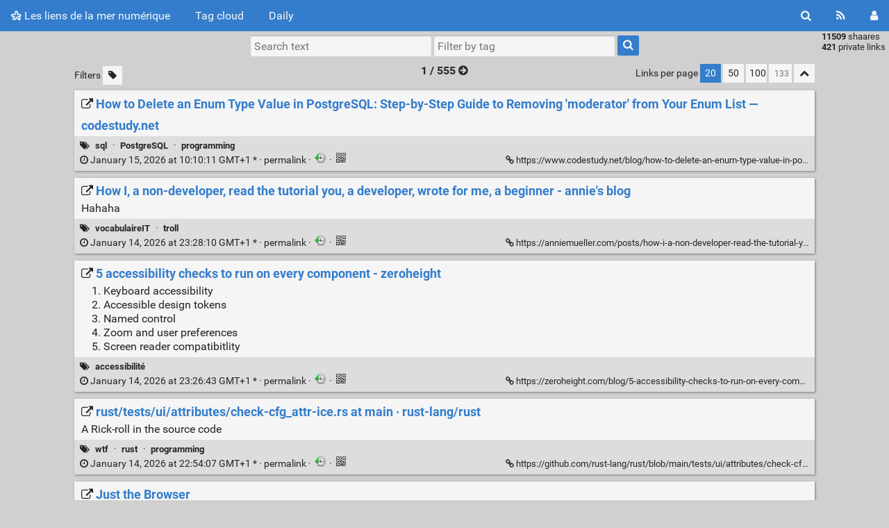

--- FILE ---
content_type: text/html; charset=UTF-8
request_url: https://shaarli.lyokolux.space/
body_size: 18375
content:
<!DOCTYPE html>
<html>
<head>
  <title>Les liens de la mer numérique</title>
<meta http-equiv="Content-Type" content="text/html; charset=utf-8" />
<meta name="format-detection" content="telephone=no" />
<meta name="viewport" content="width=device-width, initial-scale=1">
<meta name="referrer" content="same-origin">
<link rel="alternate" type="application/atom+xml" href="https://shaarli.lyokolux.space/feed/atom?" title="ATOM Feed" />
<link rel="alternate" type="application/rss+xml" href="https://shaarli.lyokolux.space/feed/rss?" title="RSS Feed" />
<link href="/tpl/lyoko/img/favicon.png" rel="shortcut icon" type="image/png" />
<link href="/tpl/lyoko/img/apple-touch-icon.png" rel="apple-touch-icon" sizes="180x180" />
<link type="text/css" rel="stylesheet" href="/tpl/lyoko/css/shaarli.min.css?v=f4c63c3f560543f9f85467cba0ee9ab734d7e84578b84b7c6a50916934c3b4e6" />

  <link type="text/css" rel="stylesheet" href="/tpl/lyoko/css/markdown.min.css?v=f4c63c3f560543f9f85467cba0ee9ab734d7e84578b84b7c6a50916934c3b4e6" />


  <link type="text/css" rel="stylesheet" href="/plugins/qrcode/qrcode.css?v=f4c63c3f560543f9f85467cba0ee9ab734d7e84578b84b7c6a50916934c3b4e6"/>


<link rel="search" type="application/opensearchdescription+xml" href="/open-search"
      title="Shaarli search - Les liens de la mer numérique" />


</head>
<body>
<div class="shaarli-menu pure-g" id="shaarli-menu">
  <div class="pure-u-lg-0 pure-u-1">
    <div class="pure-menu">
     <header role="banner">
      <a href="/" class="pure-menu-link shaarli-title" id="shaarli-title-mobile">
        <i class="fa fa-shaarli" aria-hidden="true"></i>
        Les liens de la mer numérique
      </a>
      </header>
      <a href="#" class="menu-toggle" id="menu-toggle" aria-label="Menu"><s class="bar" aria-hidden="true"></s><s class="bar" aria-hidden="true"></s></a>
    </div>
  </div>
  <div class="pure-u-1">
    <div class="pure-menu menu-transform pure-menu-horizontal pure-g">
      <ul class="pure-menu-list pure-u-lg-5-6 pure-u-1">
        <li class="pure-menu-item pure-u-0 pure-u-lg-visible">
          <a href="/" class="pure-menu-link shaarli-title" id="shaarli-title-desktop">
            <i class="fa fa-shaarli" aria-hidden="true"></i>
            Les liens de la mer numérique
          </a>
        </li>
        
        <li class="pure-menu-item" id="shaarli-menu-tags">
          <a href="/tags/cloud" class="pure-menu-link">Tag cloud</a>
        </li>
        
        <li class="pure-menu-item" id="shaarli-menu-daily">
          <a href="/daily" class="pure-menu-link">Daily</a>
        </li>
        
        <li class="pure-menu-item pure-u-lg-0 shaarli-menu-mobile" id="shaarli-menu-mobile-rss">
            <a href="/feed/atom?" class="pure-menu-link">RSS Feed</a>
        </li>
        
          <li class="pure-menu-item pure-u-lg-0 shaarli-menu-mobile" id="shaarli-menu-mobile-login">
            <a href="/login" class="pure-menu-link">Login</a>
          </li>
        
      </ul>
      <div class="header-buttons pure-u-lg-1-6 pure-u-0 pure-u-lg-visible">
        <ul class="pure-menu-list">
          <li class="pure-menu-item" id="shaarli-menu-desktop-search">
            <a href="#" class="pure-menu-link subheader-opener"
               data-open-id="search"
               id="search-button" aria-label="Search" title="Search">
              <i class="fa fa-search" aria-hidden="true"></i>
            </a>
          </li>
          <li class="pure-menu-item" id="shaarli-menu-desktop-rss">
            <a href="/feed/atom?" class="pure-menu-link" title="RSS Feed" aria-label="RSS Feed">
              <i class="fa fa-rss" aria-hidden="true"></i>
            </a>
          </li>
          
            <li class="pure-menu-item" id="shaarli-menu-desktop-login">
              <a href="/login" class="pure-menu-link"
                 data-open-id="header-login-form"
                 id="login-button" aria-label="Login" title="Login">
                <i class="fa fa-user" aria-hidden="true"></i>
              </a>
            </li>
          
        </ul>
      </div>
    </div>
  </div>
</div>

<main id="content" class="container" role="main">
  <div id="search" class="subheader-form searchform-block header-search">
    <form method="GET" class="pure-form searchform" name="searchform" action="/">
      <input type="text" id="searchform_value" name="searchterm" aria-label="Search text" placeholder="Search text"
             
      >
      <input type="text" name="searchtags" id="tagfilter_value" aria-label="Filter by tag" placeholder="Filter by tag"
             
      autocomplete="off" data-multiple data-autofirst data-minChars="1"
      data-list="programming, thoughts, news, project, rust, CSS, dev, serviceWeb, web, fr, society, privacy, 0, tool, collection, website, ai, 1, onMastodon, javascript, fun, html, tips, security, accessibilité, video, ui, image, numérique, guide, 2, onTwitter, GNU/linux, 3, library, cli, feedback, politics, python, google, 4, ux, idea, git, FLOSS, blog, internet, game, bash, ecology, specialCovid, blogging, libre, design, réflexion, firefox, imagerie, OpenSource, politic, economy, vulgarisation, vue, citation, rss, wtf, 5, GAFAM, microsoft, travail, optimisation, health, generator, usa, webbrowser, Mastodon, hardware, Wikipédia, writing, education, softwareArchitecture, sqlite, technology, icon, software, vocabulaireIT, 6, book, network, typescript, vocabulaireFr, science, story, windows, format, searchEngine, algorithm, fail, browserExtension, dns, email, vim/nvim, rfc, twitter, documentation, vocabulaire, database, eu, voiture, historique, color, ecocide, http, ordiphone, PostgreSQL, application, entreprise, svg, deutschland, font, energy, animals, api, backup, culture, joke, RGPD, sexism, capitalism, github, alimentation, organisation, Facebook, music, password, php, socialNetwork, standard, transport, chiffrement, snippet, climat, go, media, pdf, shell, DataLove, dataLeak, framework, law, surveillance, apple, map, astro, compression, entreprenariat, finance, psychologie, sql, document, space, détournement, fediverse, js, paper, habitation, react, sncf, designSystem, devOps, electricity, langueFrançaise, script, self-hosting, testing, text, typography, chrome, comics, json, plateforme, ip, raccourcisDeVie, npm, svelte, RaspberryPi, Terre, arnaque, c, job, pattern, agile, android, emoji, filesystem, signal, wallpaper, advertising, free, docker, hosting, math, WebComponent, art, example, todo, ubuntu, vélo, bookmark, deutscheSprache, meme, method, openStreetMap, podcast, shaarli, webring, youtube, englishLanguage, mozilla, platform, whatsapp, wiki, IDE, Telegram, audio, communication, meta, nuclearEnergy, RIIR, cheatsheet, cloud, copyright, markdown, nature, sociology, wasm, xkcd, archive, feminism, graphique, os, p2p, sexualité, évènement, checklist, chine, cnil, crypto-monnaie, decentralisation, versioning, 7, CI/CD, amazon, de, editor, effetStreisand, enseignant, frontend, htmx, jobInterview, minimalism, nodejs, nuxt, protonMail, LibreOffice, angular, cms, diagram, licence, train, vite, benchmark, macos, regex, shop, sound, sport, troll, unicode, HDD/SSD, MasterOfTheForce, authentication, cv, cyberattaque, formulaire, java, links, marginalia, principle, pub, WebAssembly, alternatives, bidouille, codium, compiler, indie, keyboard, linkedin, performance, qrcode, qwant, torrent, #collapsologie, Instagram, PGP/GPG, association, blockchain, management, nextcloud, plane, rest, storage, tesla, tor, c++, fileTransferService, gitlab, hash, homeoffice, humanity, illustration, keepass, manifesto, obsidian, religion, specialGuerreRussieUkraine, ssh, videoProcessing, vlc, 8, InternetArchive, JO-2024, SSL/TLS, StarWars, bluesky, bookmarklet, company, futurBilletDeBlog, gui, ia, minecraft, nginx, police, reading, research, review, seo, slides, stackoverflow, unitOfMeasurement, vscode, 9, DIY, IoT, anki, autohébergement, aws, backend, bibliographie, bot, bug, captcha, codec, datacenter, deno, drone, enshittification, fact, gif, gift, internationalization, journaux, kubernetes, logo, mars, meteo, monitoring, mylife, mysql, nft, oracle, philosophie, png, presentation, pses, remoteWork, softwareCraftmanship, streaming, tiktok, tmux, vêtement, wlan, zig, D&amp;D, Edge/IE, InfosPratique, chauffage, converter, desktop, discord, edf-engie, horse, i18n, japon, lecture, localfirst, microservices, ocr, osint, payment, prisma, redis, ruby, servo, tailwind, vpn, ActivityPub, CCC, UnitedKingdom, adobe, agriculture, chasse, christmas, csv, cypress, dataScience, debian, draw, eau, ergonomie, espagne, figma, gemini, gps, infox, interview, laravel, matrix, pokemon, prototypage, radio, reddit, safari, scienceFiction, semver, shortcut, sysadmin, usb, voiceOver, wcag, webmention, zed, zip, 10, 11, Amazonie, ITgroup, MariaDB, SoftwareVersionManagement, TLD, Threads, WeblogPoMo, alcohol, ansible, apprentissage, arduino, automation, awk, canada, censorship, cheval/pferd, cinéma, collaboration, corruption, documentaire, dokuWiki, favicon, fixing, freelance, greenWashing, hygiene, logging, lsf, memorisation, mojeek, nsa, paris, peertube, poésie, recyclage, rhetoric, snapchat, solidjs, ssg, state_machine, stickers, suisse, taxonomy, translation, vegetarianism, w3c, webp, wine, wordpress, yunohost, zotero, 12, 13, 14, CompilationDeLiens, CreativesCommons, GafamNatuBatx, GreatBritain, LGBTQIA+, LSP, RGAA, SiliconValley, WAI-ARIA, abbreviation, africa, antivirus, bluetooth, bonfire, borg, bun, cat, children, codeberg, copropriété, deepfake, drm, effetNocebo, en, garden, gluten, gnome, graphql, haskell, iaas, idée, laposte, latex, lightWeb, lit, lobbying, logement, lua, metavers, money, nas, norm, photos, robotics, school, socialCoolingEffect, specialJO2024, speechToText, tcp, termsOfService, theming, 15, 16, 17, 18, 19, 20, 21, 22, 23, 24, 25, 26, 27, AMA, AlbédoEffect, Elixir, GameOfThrones, Italie, LeagueOfLegends, LordOfTheRings, ObjectRelationalMapping, POO, POSSE, Pays-Bas, RemoteProcedureCall, Taïwan, aeo, air, airbnb, alpine.js, au, australia, badge, belgique, blood, carbonsquad, cern, cibleGraham, clojure, cobol, cobraEffect, cordage, course, dataVisualization, debugging, discrimination, don, elizaEffect, engine, england, equator, fakenews, flygskam, foundry, gaz, genealogy, goodhartEffect, gruenEffect, hugo, inde, irc, jpg, liferea, lindyEffect, masterarbeit, meditation, mereEffect, montage, motivation, nestjs, nix, oldschool, openSpace, pasLu, podcasting, pug, pygmalionEffect, quatar, recette, remix, running, rétro-ingénierie, statistics, tanstack, vivaldi, webcam, wikidata, windw, wtd, xmpp, zettelkasten, zola, "
      >
      <button type="submit" class="search-button" aria-label="Search"><i class="fa fa-search" aria-hidden="true"></i></button>
    </form>
  </div>
  <div id="actions" class="subheader-form">
    <div class="pure-g">
      <div class="pure-u-1">
        <a href="" id="actions-delete" class="button">
          <i class="fa fa-trash" aria-hidden="true"></i>
          Delete
        </a>&nbsp;
        <a href="" class="actions-change-visibility button" data-visibility="public">
          <i class="fa fa-globe" aria-hidden="true"></i>
          Set public
        </a>&nbsp;
        <a href="" class="actions-change-visibility button" data-visibility="private">
          <i class="fa fa-user-secret" aria-hidden="true"></i>
          Set private
        </a>&nbsp;
        <a href="" class="subheader-opener button" data-open-id="bulk-tag-action-add">
          <i class="fa fa-tag" aria-hidden="true"></i>
          Add tags
        </a>&nbsp;
        <a href="" class="subheader-opener button" data-open-id="bulk-tag-action-delete">
          <i class="fa fa-window-close" aria-hidden="true"></i>
          Delete tags
        </a>
      </div>
    </div>
  </div>

  
  
    <div id="bulk-tag-action-add" class="subheader-form">
      <form class="pure-g" action="/admin/shaare/update-tags" method="post">
        <div class="pure-u-1">
          <span>
            <input
              type="text" name="tag" class="autofocus"
              aria-label="Tag to add"
              placeholder="Tag to add"
              autocomplete="off" data-multiple data-autofirst data-minChars="1"
              data-list="programming, thoughts, news, project, rust, CSS, dev, serviceWeb, web, fr, society, privacy, 0, tool, collection, website, ai, 1, onMastodon, javascript, fun, html, tips, security, accessibilité, video, ui, image, numérique, guide, 2, onTwitter, GNU/linux, 3, library, cli, feedback, politics, python, google, 4, ux, idea, git, FLOSS, blog, internet, game, bash, ecology, specialCovid, blogging, libre, design, réflexion, firefox, imagerie, OpenSource, politic, economy, vulgarisation, vue, citation, rss, wtf, 5, GAFAM, microsoft, travail, optimisation, health, generator, usa, webbrowser, Mastodon, hardware, Wikipédia, writing, education, softwareArchitecture, sqlite, technology, icon, software, vocabulaireIT, 6, book, network, typescript, vocabulaireFr, science, story, windows, format, searchEngine, algorithm, fail, browserExtension, dns, email, vim/nvim, rfc, twitter, documentation, vocabulaire, database, eu, voiture, historique, color, ecocide, http, ordiphone, PostgreSQL, application, entreprise, svg, deutschland, font, energy, animals, api, backup, culture, joke, RGPD, sexism, capitalism, github, alimentation, organisation, Facebook, music, password, php, socialNetwork, standard, transport, chiffrement, snippet, climat, go, media, pdf, shell, DataLove, dataLeak, framework, law, surveillance, apple, map, astro, compression, entreprenariat, finance, psychologie, sql, document, space, détournement, fediverse, js, paper, habitation, react, sncf, designSystem, devOps, electricity, langueFrançaise, script, self-hosting, testing, text, typography, chrome, comics, json, plateforme, ip, raccourcisDeVie, npm, svelte, RaspberryPi, Terre, arnaque, c, job, pattern, agile, android, emoji, filesystem, signal, wallpaper, advertising, free, docker, hosting, math, WebComponent, art, example, todo, ubuntu, vélo, bookmark, deutscheSprache, meme, method, openStreetMap, podcast, shaarli, webring, youtube, englishLanguage, mozilla, platform, whatsapp, wiki, IDE, Telegram, audio, communication, meta, nuclearEnergy, RIIR, cheatsheet, cloud, copyright, markdown, nature, sociology, wasm, xkcd, archive, feminism, graphique, os, p2p, sexualité, évènement, checklist, chine, cnil, crypto-monnaie, decentralisation, versioning, 7, CI/CD, amazon, de, editor, effetStreisand, enseignant, frontend, htmx, jobInterview, minimalism, nodejs, nuxt, protonMail, LibreOffice, angular, cms, diagram, licence, train, vite, benchmark, macos, regex, shop, sound, sport, troll, unicode, HDD/SSD, MasterOfTheForce, authentication, cv, cyberattaque, formulaire, java, links, marginalia, principle, pub, WebAssembly, alternatives, bidouille, codium, compiler, indie, keyboard, linkedin, performance, qrcode, qwant, torrent, #collapsologie, Instagram, PGP/GPG, association, blockchain, management, nextcloud, plane, rest, storage, tesla, tor, c++, fileTransferService, gitlab, hash, homeoffice, humanity, illustration, keepass, manifesto, obsidian, religion, specialGuerreRussieUkraine, ssh, videoProcessing, vlc, 8, InternetArchive, JO-2024, SSL/TLS, StarWars, bluesky, bookmarklet, company, futurBilletDeBlog, gui, ia, minecraft, nginx, police, reading, research, review, seo, slides, stackoverflow, unitOfMeasurement, vscode, 9, DIY, IoT, anki, autohébergement, aws, backend, bibliographie, bot, bug, captcha, codec, datacenter, deno, drone, enshittification, fact, gif, gift, internationalization, journaux, kubernetes, logo, mars, meteo, monitoring, mylife, mysql, nft, oracle, philosophie, png, presentation, pses, remoteWork, softwareCraftmanship, streaming, tiktok, tmux, vêtement, wlan, zig, D&amp;D, Edge/IE, InfosPratique, chauffage, converter, desktop, discord, edf-engie, horse, i18n, japon, lecture, localfirst, microservices, ocr, osint, payment, prisma, redis, ruby, servo, tailwind, vpn, ActivityPub, CCC, UnitedKingdom, adobe, agriculture, chasse, christmas, csv, cypress, dataScience, debian, draw, eau, ergonomie, espagne, figma, gemini, gps, infox, interview, laravel, matrix, pokemon, prototypage, radio, reddit, safari, scienceFiction, semver, shortcut, sysadmin, usb, voiceOver, wcag, webmention, zed, zip, 10, 11, Amazonie, ITgroup, MariaDB, SoftwareVersionManagement, TLD, Threads, WeblogPoMo, alcohol, ansible, apprentissage, arduino, automation, awk, canada, censorship, cheval/pferd, cinéma, collaboration, corruption, documentaire, dokuWiki, favicon, fixing, freelance, greenWashing, hygiene, logging, lsf, memorisation, mojeek, nsa, paris, peertube, poésie, recyclage, rhetoric, snapchat, solidjs, ssg, state_machine, stickers, suisse, taxonomy, translation, vegetarianism, w3c, webp, wine, wordpress, yunohost, zotero, 12, 13, 14, CompilationDeLiens, CreativesCommons, GafamNatuBatx, GreatBritain, LGBTQIA+, LSP, RGAA, SiliconValley, WAI-ARIA, abbreviation, africa, antivirus, bluetooth, bonfire, borg, bun, cat, children, codeberg, copropriété, deepfake, drm, effetNocebo, en, garden, gluten, gnome, graphql, haskell, iaas, idée, laposte, latex, lightWeb, lit, lobbying, logement, lua, metavers, money, nas, norm, photos, robotics, school, socialCoolingEffect, specialJO2024, speechToText, tcp, termsOfService, theming, 15, 16, 17, 18, 19, 20, 21, 22, 23, 24, 25, 26, 27, AMA, AlbédoEffect, Elixir, GameOfThrones, Italie, LeagueOfLegends, LordOfTheRings, ObjectRelationalMapping, POO, POSSE, Pays-Bas, RemoteProcedureCall, Taïwan, aeo, air, airbnb, alpine.js, au, australia, badge, belgique, blood, carbonsquad, cern, cibleGraham, clojure, cobol, cobraEffect, cordage, course, dataVisualization, debugging, discrimination, don, elizaEffect, engine, england, equator, fakenews, flygskam, foundry, gaz, genealogy, goodhartEffect, gruenEffect, hugo, inde, irc, jpg, liferea, lindyEffect, masterarbeit, meditation, mereEffect, montage, motivation, nestjs, nix, oldschool, openSpace, pasLu, podcasting, pug, pygmalionEffect, quatar, recette, remix, running, rétro-ingénierie, statistics, tanstack, vivaldi, webcam, wikidata, windw, wtd, xmpp, zettelkasten, zola, "
            >
            <input type="hidden" name="action" value="add" />
            <input type="hidden" name="id" value="" />
            <input type="hidden" name="token" value="4655950c1849acba2dd72e73e9b26f84649b2efa" />
          </span>&nbsp;
          <a href="" class="button action">
            <i class="fa fa-tag" aria-hidden="true"></i>
            Add tag
          </a>&nbsp;
          <a href="" class="subheader-opener button cancel" data-open-id="actions">Cancel</a>
        </div>
      </form>
    </div>
  
    <div id="bulk-tag-action-delete" class="subheader-form">
      <form class="pure-g" action="/admin/shaare/update-tags" method="post">
        <div class="pure-u-1">
          <span>
            <input
              type="text" name="tag" class="autofocus"
              aria-label="Tag to delete"
              placeholder="Tag to delete"
              autocomplete="off" data-multiple data-autofirst data-minChars="1"
              data-list="programming, thoughts, news, project, rust, CSS, dev, serviceWeb, web, fr, society, privacy, 0, tool, collection, website, ai, 1, onMastodon, javascript, fun, html, tips, security, accessibilité, video, ui, image, numérique, guide, 2, onTwitter, GNU/linux, 3, library, cli, feedback, politics, python, google, 4, ux, idea, git, FLOSS, blog, internet, game, bash, ecology, specialCovid, blogging, libre, design, réflexion, firefox, imagerie, OpenSource, politic, economy, vulgarisation, vue, citation, rss, wtf, 5, GAFAM, microsoft, travail, optimisation, health, generator, usa, webbrowser, Mastodon, hardware, Wikipédia, writing, education, softwareArchitecture, sqlite, technology, icon, software, vocabulaireIT, 6, book, network, typescript, vocabulaireFr, science, story, windows, format, searchEngine, algorithm, fail, browserExtension, dns, email, vim/nvim, rfc, twitter, documentation, vocabulaire, database, eu, voiture, historique, color, ecocide, http, ordiphone, PostgreSQL, application, entreprise, svg, deutschland, font, energy, animals, api, backup, culture, joke, RGPD, sexism, capitalism, github, alimentation, organisation, Facebook, music, password, php, socialNetwork, standard, transport, chiffrement, snippet, climat, go, media, pdf, shell, DataLove, dataLeak, framework, law, surveillance, apple, map, astro, compression, entreprenariat, finance, psychologie, sql, document, space, détournement, fediverse, js, paper, habitation, react, sncf, designSystem, devOps, electricity, langueFrançaise, script, self-hosting, testing, text, typography, chrome, comics, json, plateforme, ip, raccourcisDeVie, npm, svelte, RaspberryPi, Terre, arnaque, c, job, pattern, agile, android, emoji, filesystem, signal, wallpaper, advertising, free, docker, hosting, math, WebComponent, art, example, todo, ubuntu, vélo, bookmark, deutscheSprache, meme, method, openStreetMap, podcast, shaarli, webring, youtube, englishLanguage, mozilla, platform, whatsapp, wiki, IDE, Telegram, audio, communication, meta, nuclearEnergy, RIIR, cheatsheet, cloud, copyright, markdown, nature, sociology, wasm, xkcd, archive, feminism, graphique, os, p2p, sexualité, évènement, checklist, chine, cnil, crypto-monnaie, decentralisation, versioning, 7, CI/CD, amazon, de, editor, effetStreisand, enseignant, frontend, htmx, jobInterview, minimalism, nodejs, nuxt, protonMail, LibreOffice, angular, cms, diagram, licence, train, vite, benchmark, macos, regex, shop, sound, sport, troll, unicode, HDD/SSD, MasterOfTheForce, authentication, cv, cyberattaque, formulaire, java, links, marginalia, principle, pub, WebAssembly, alternatives, bidouille, codium, compiler, indie, keyboard, linkedin, performance, qrcode, qwant, torrent, #collapsologie, Instagram, PGP/GPG, association, blockchain, management, nextcloud, plane, rest, storage, tesla, tor, c++, fileTransferService, gitlab, hash, homeoffice, humanity, illustration, keepass, manifesto, obsidian, religion, specialGuerreRussieUkraine, ssh, videoProcessing, vlc, 8, InternetArchive, JO-2024, SSL/TLS, StarWars, bluesky, bookmarklet, company, futurBilletDeBlog, gui, ia, minecraft, nginx, police, reading, research, review, seo, slides, stackoverflow, unitOfMeasurement, vscode, 9, DIY, IoT, anki, autohébergement, aws, backend, bibliographie, bot, bug, captcha, codec, datacenter, deno, drone, enshittification, fact, gif, gift, internationalization, journaux, kubernetes, logo, mars, meteo, monitoring, mylife, mysql, nft, oracle, philosophie, png, presentation, pses, remoteWork, softwareCraftmanship, streaming, tiktok, tmux, vêtement, wlan, zig, D&amp;D, Edge/IE, InfosPratique, chauffage, converter, desktop, discord, edf-engie, horse, i18n, japon, lecture, localfirst, microservices, ocr, osint, payment, prisma, redis, ruby, servo, tailwind, vpn, ActivityPub, CCC, UnitedKingdom, adobe, agriculture, chasse, christmas, csv, cypress, dataScience, debian, draw, eau, ergonomie, espagne, figma, gemini, gps, infox, interview, laravel, matrix, pokemon, prototypage, radio, reddit, safari, scienceFiction, semver, shortcut, sysadmin, usb, voiceOver, wcag, webmention, zed, zip, 10, 11, Amazonie, ITgroup, MariaDB, SoftwareVersionManagement, TLD, Threads, WeblogPoMo, alcohol, ansible, apprentissage, arduino, automation, awk, canada, censorship, cheval/pferd, cinéma, collaboration, corruption, documentaire, dokuWiki, favicon, fixing, freelance, greenWashing, hygiene, logging, lsf, memorisation, mojeek, nsa, paris, peertube, poésie, recyclage, rhetoric, snapchat, solidjs, ssg, state_machine, stickers, suisse, taxonomy, translation, vegetarianism, w3c, webp, wine, wordpress, yunohost, zotero, 12, 13, 14, CompilationDeLiens, CreativesCommons, GafamNatuBatx, GreatBritain, LGBTQIA+, LSP, RGAA, SiliconValley, WAI-ARIA, abbreviation, africa, antivirus, bluetooth, bonfire, borg, bun, cat, children, codeberg, copropriété, deepfake, drm, effetNocebo, en, garden, gluten, gnome, graphql, haskell, iaas, idée, laposte, latex, lightWeb, lit, lobbying, logement, lua, metavers, money, nas, norm, photos, robotics, school, socialCoolingEffect, specialJO2024, speechToText, tcp, termsOfService, theming, 15, 16, 17, 18, 19, 20, 21, 22, 23, 24, 25, 26, 27, AMA, AlbédoEffect, Elixir, GameOfThrones, Italie, LeagueOfLegends, LordOfTheRings, ObjectRelationalMapping, POO, POSSE, Pays-Bas, RemoteProcedureCall, Taïwan, aeo, air, airbnb, alpine.js, au, australia, badge, belgique, blood, carbonsquad, cern, cibleGraham, clojure, cobol, cobraEffect, cordage, course, dataVisualization, debugging, discrimination, don, elizaEffect, engine, england, equator, fakenews, flygskam, foundry, gaz, genealogy, goodhartEffect, gruenEffect, hugo, inde, irc, jpg, liferea, lindyEffect, masterarbeit, meditation, mereEffect, montage, motivation, nestjs, nix, oldschool, openSpace, pasLu, podcasting, pug, pygmalionEffect, quatar, recette, remix, running, rétro-ingénierie, statistics, tanstack, vivaldi, webcam, wikidata, windw, wtd, xmpp, zettelkasten, zola, "
            >
            <input type="hidden" name="action" value="delete" />
            <input type="hidden" name="id" value="" />
            <input type="hidden" name="token" value="4655950c1849acba2dd72e73e9b26f84649b2efa" />
          </span>&nbsp;
          <a href="" class="button action">
            <i class="fa fa-tag" aria-hidden="true"></i>
            Delete tag
          </a>&nbsp;
          <a href="" class="subheader-opener button cancel" data-open-id="actions">Cancel</a>
        </div>
      </form>
    </div>
  

  
    <form method="post" name="loginform">
      <div class="subheader-form header-login-form" id="header-login-form">
        <input type="text" name="login" aria-label="Username" placeholder="Username" autocapitalize="off" >
        <input type="password" name="password" aria-label="Password" placeholder="Password" >
        <div class="remember-me">
          <input type="checkbox" name="longlastingsession" id="longlastingsession" checked>
          <label for="longlastingsession">Remember me</label>
        </div>
        <input type="hidden" name="token" value="4655950c1849acba2dd72e73e9b26f84649b2efa">
        <input type="hidden" name="returnurl">
        <input type="submit" value="Login">
      </div>
    </form>
  










  <div class="clear"></div>


<div class="linkcount pure-u-0 pure-u-lg-visible">
  
  <span class="strong">11509</span> shaares
  
  <br><span class="strong">421</span> private links
  
  
</div>

<input type="hidden" name="token" value="4655950c1849acba2dd72e73e9b26f84649b2efa">
<div id="search-linklist" class="searchform-block search-linklist">

  <form method="GET" class="pure-form searchform" name="searchform">
    <input type="text" name="searchterm" class="searchterm" aria-label="Search text" placeholder="Search text"
           
    >
    <input type="text" name="searchtags" class="searchtags" aria-label="Filter by tag" placeholder="Filter by tag"
           
    autocomplete="off" data-multiple data-autofirst data-minChars="1"
    data-list="programming, thoughts, news, project, rust, CSS, dev, serviceWeb, web, fr, society, privacy, 0, tool, collection, website, ai, 1, onMastodon, javascript, fun, html, tips, security, accessibilité, video, ui, image, numérique, guide, 2, onTwitter, GNU/linux, 3, library, cli, feedback, politics, python, google, 4, ux, idea, git, FLOSS, blog, internet, game, bash, ecology, specialCovid, blogging, libre, design, réflexion, firefox, imagerie, OpenSource, politic, economy, vulgarisation, vue, citation, rss, wtf, 5, GAFAM, microsoft, travail, optimisation, health, generator, usa, webbrowser, Mastodon, hardware, Wikipédia, writing, education, softwareArchitecture, sqlite, technology, icon, software, vocabulaireIT, 6, book, network, typescript, vocabulaireFr, science, story, windows, format, searchEngine, algorithm, fail, browserExtension, dns, email, vim/nvim, rfc, twitter, documentation, vocabulaire, database, eu, voiture, historique, color, ecocide, http, ordiphone, PostgreSQL, application, entreprise, svg, deutschland, font, energy, animals, api, backup, culture, joke, RGPD, sexism, capitalism, github, alimentation, organisation, Facebook, music, password, php, socialNetwork, standard, transport, chiffrement, snippet, climat, go, media, pdf, shell, DataLove, dataLeak, framework, law, surveillance, apple, map, astro, compression, entreprenariat, finance, psychologie, sql, document, space, détournement, fediverse, js, paper, habitation, react, sncf, designSystem, devOps, electricity, langueFrançaise, script, self-hosting, testing, text, typography, chrome, comics, json, plateforme, ip, raccourcisDeVie, npm, svelte, RaspberryPi, Terre, arnaque, c, job, pattern, agile, android, emoji, filesystem, signal, wallpaper, advertising, free, docker, hosting, math, WebComponent, art, example, todo, ubuntu, vélo, bookmark, deutscheSprache, meme, method, openStreetMap, podcast, shaarli, webring, youtube, englishLanguage, mozilla, platform, whatsapp, wiki, IDE, Telegram, audio, communication, meta, nuclearEnergy, RIIR, cheatsheet, cloud, copyright, markdown, nature, sociology, wasm, xkcd, archive, feminism, graphique, os, p2p, sexualité, évènement, checklist, chine, cnil, crypto-monnaie, decentralisation, versioning, 7, CI/CD, amazon, de, editor, effetStreisand, enseignant, frontend, htmx, jobInterview, minimalism, nodejs, nuxt, protonMail, LibreOffice, angular, cms, diagram, licence, train, vite, benchmark, macos, regex, shop, sound, sport, troll, unicode, HDD/SSD, MasterOfTheForce, authentication, cv, cyberattaque, formulaire, java, links, marginalia, principle, pub, WebAssembly, alternatives, bidouille, codium, compiler, indie, keyboard, linkedin, performance, qrcode, qwant, torrent, #collapsologie, Instagram, PGP/GPG, association, blockchain, management, nextcloud, plane, rest, storage, tesla, tor, c++, fileTransferService, gitlab, hash, homeoffice, humanity, illustration, keepass, manifesto, obsidian, religion, specialGuerreRussieUkraine, ssh, videoProcessing, vlc, 8, InternetArchive, JO-2024, SSL/TLS, StarWars, bluesky, bookmarklet, company, futurBilletDeBlog, gui, ia, minecraft, nginx, police, reading, research, review, seo, slides, stackoverflow, unitOfMeasurement, vscode, 9, DIY, IoT, anki, autohébergement, aws, backend, bibliographie, bot, bug, captcha, codec, datacenter, deno, drone, enshittification, fact, gif, gift, internationalization, journaux, kubernetes, logo, mars, meteo, monitoring, mylife, mysql, nft, oracle, philosophie, png, presentation, pses, remoteWork, softwareCraftmanship, streaming, tiktok, tmux, vêtement, wlan, zig, D&amp;D, Edge/IE, InfosPratique, chauffage, converter, desktop, discord, edf-engie, horse, i18n, japon, lecture, localfirst, microservices, ocr, osint, payment, prisma, redis, ruby, servo, tailwind, vpn, ActivityPub, CCC, UnitedKingdom, adobe, agriculture, chasse, christmas, csv, cypress, dataScience, debian, draw, eau, ergonomie, espagne, figma, gemini, gps, infox, interview, laravel, matrix, pokemon, prototypage, radio, reddit, safari, scienceFiction, semver, shortcut, sysadmin, usb, voiceOver, wcag, webmention, zed, zip, 10, 11, Amazonie, ITgroup, MariaDB, SoftwareVersionManagement, TLD, Threads, WeblogPoMo, alcohol, ansible, apprentissage, arduino, automation, awk, canada, censorship, cheval/pferd, cinéma, collaboration, corruption, documentaire, dokuWiki, favicon, fixing, freelance, greenWashing, hygiene, logging, lsf, memorisation, mojeek, nsa, paris, peertube, poésie, recyclage, rhetoric, snapchat, solidjs, ssg, state_machine, stickers, suisse, taxonomy, translation, vegetarianism, w3c, webp, wine, wordpress, yunohost, zotero, 12, 13, 14, CompilationDeLiens, CreativesCommons, GafamNatuBatx, GreatBritain, LGBTQIA+, LSP, RGAA, SiliconValley, WAI-ARIA, abbreviation, africa, antivirus, bluetooth, bonfire, borg, bun, cat, children, codeberg, copropriété, deepfake, drm, effetNocebo, en, garden, gluten, gnome, graphql, haskell, iaas, idée, laposte, latex, lightWeb, lit, lobbying, logement, lua, metavers, money, nas, norm, photos, robotics, school, socialCoolingEffect, specialJO2024, speechToText, tcp, termsOfService, theming, 15, 16, 17, 18, 19, 20, 21, 22, 23, 24, 25, 26, 27, AMA, AlbédoEffect, Elixir, GameOfThrones, Italie, LeagueOfLegends, LordOfTheRings, ObjectRelationalMapping, POO, POSSE, Pays-Bas, RemoteProcedureCall, Taïwan, aeo, air, airbnb, alpine.js, au, australia, badge, belgique, blood, carbonsquad, cern, cibleGraham, clojure, cobol, cobraEffect, cordage, course, dataVisualization, debugging, discrimination, don, elizaEffect, engine, england, equator, fakenews, flygskam, foundry, gaz, genealogy, goodhartEffect, gruenEffect, hugo, inde, irc, jpg, liferea, lindyEffect, masterarbeit, meditation, mereEffect, montage, motivation, nestjs, nix, oldschool, openSpace, pasLu, podcasting, pug, pygmalionEffect, quatar, recette, remix, running, rétro-ingénierie, statistics, tanstack, vivaldi, webcam, wikidata, windw, wtd, xmpp, zettelkasten, zola, "
    >
    <button type="submit" class="search-button" aria-label="Search"><i class="fa fa-search" aria-hidden="true"></i></button>
  </form>
</div>



<div id="linklist">
  <div id="link-count-block" class="pure-g link-count-block">
    <div class="pure-u-lg-2-24 pure-u-1-24"></div>
    <div id="link-count-content" class="pure-u-lg-20-24 pure-u-22-24">
      <div class="linkcount pure-u-lg-0 center">
        
        <span class="strong">11509</span> shaares
        
        &middot; <span class="strong">421</span> private links
        
        
      </div>

      <div class="linklist-paging">
  <div class="paging pure-g">
    <div class="linklist-filters pure-u-1-3">
      <span class="linklist-filters-text pure-u-0 pure-u-lg-visible">
        Filters
      </span>
      
      <a href="/untagged-only" aria-label="Filter untagged links" title="Filter untagged links"
         class="filter-off"
      ><i class="fa fa-tag" aria-hidden="true"></i></a>
      
      <a href="#" class="filter-off fold-all pure-u-lg-0" aria-label="Fold all" title="Fold all">
        <i class="fa fa-chevron-up" aria-hidden="true"></i>
      </a>
      
    </div>


    <div class="linklist-pages pure-u-1-3">
      
      <span class="strong">1 / 555</span>
      
        <a href="?page=2" class="paging_older">
          <i class="fa fa-arrow-circle-right"></i>
        </a>
      

    </div>

    <div class="linksperpage pure-u-1-3">
      <div class="pure-u-0 pure-u-lg-visible">Links per page</div>
      <a href="/links-per-page?nb=20"
			class="selected">20</a>
      <a href="/links-per-page?nb=50"
			>50</a>
      <a href="/links-per-page?nb=100"
			>100</a>
      <form method="GET" class="pure-u-0 pure-u-lg-visible" action="/links-per-page">
        <input type="text" name="nb" placeholder="133"
			>
      </form>
      <a href="#" class="filter-off fold-all pure-u-0 pure-u-lg-visible" aria-label="Fold all" title="Fold all">
        <i class="fa fa-chevron-up" aria-hidden="true"></i>
      </a>
    </div>
  </div>
</div>


      <div id="plugin_zone_start_linklist" class="plugin_zone">
        
      </div>
    </div>
  </div>

  

  <div id="linklist-loop-block" class="pure-g">
    <div class="pure-u-lg-2-24 pure-u-1-24"></div>
    <div id="linklist-loop-content" class="pure-u-lg-20-24 pure-u-22-24">
      
      
      
      
      
      
      
      
      
      
      
      
      
      
        <div class="anchor" id="IXeh5w"></div>

        <div class="linklist-item linklist-item" data-id="12214">
          <div class="linklist-item-title">
            

            <div class="linklist-item-editbuttons">
              
              
            </div>

            <h2>
              <a href="https://www.codestudy.net/blog/how-to-delete-an-enum-type-value-in-postgres/#why-delete-an-enum-value" class="linklist-real-url">
                
                  <i class="fa fa-external-link" aria-hidden="true"></i>
                

                <span class="linklist-link">How to Delete an Enum Type Value in PostgreSQL: Step-by-Step Guide to Removing 'moderator' from Your Enum List — codestudy.net</span>
              </a>
            </h2>
          </div>

          

          <div class="linklist-item-infos clear">
            
              <div class="linklist-item-tags">
                <i class="fa fa-tags" aria-hidden="true"></i>
                
                
                  <span class="label label-tag" title="Add tag">
                    <a href="/add-tag/sql">sql</a>
                  </span>
                  &middot;
                
                  <span class="label label-tag" title="Add tag">
                    <a href="/add-tag/PostgreSQL">PostgreSQL</a>
                  </span>
                  &middot;
                
                  <span class="label label-tag" title="Add tag">
                    <a href="/add-tag/programming">programming</a>
                  </span>
                  
                
              </div>
            

            <div class="linklist-item-infos-date-url-block pure-g">
              <div class="linklist-item-infos-dateblock pure-u-lg-7-12 pure-u-1">
                
                  
                
                <a href="/shaare/IXeh5w" title="Permalink">
                  
                    
                    <span class="linkdate" title="Edited: January 15, 2026 at 10:10:11 GMT+1">
                      <i class="fa fa-clock-o" aria-hidden="true"></i>
                      January 15, 2026 at 10:10:11 GMT+1
                      *
                      &middot;
                    </span>
                  
                  permalink
                </a>

                

                <div class="pure-u-0 pure-u-lg-visible">
                  
                    &middot;
                    
                    
                      <span>
  <a href="https://web.archive.org/web/https://www.codestudy.net/blog/how-to-delete-an-enum-type-value-in-postgres/#why-delete-an-enum-value">
    <img class="linklist-plugin-icon" src="/plugins/archiveorg/internetarchive.png" title="View on archive.org" alt="archive.org" />
  </a>
</span>

                      &middot;
                    
                      <div class="linkqrcode">
    <a href="#" onclick="showQrCode(this); return false;" class="qrcode" data-permalink="https://www.codestudy.net/blog/how-to-delete-an-enum-type-value-in-postgres/#why-delete-an-enum-value">
        <img src="/plugins/qrcode/qrcode.png" class="linklist-plugin-icon" title="QR-Code" alt="QRCode">
    </a>
</div>

                      
                    
                  
                </div>
              </div><div
                
                class="linklist-item-infos-url pure-u-lg-5-12 pure-u-1">
                <a href="https://www.codestudy.net/blog/how-to-delete-an-enum-type-value-in-postgres/#why-delete-an-enum-value" aria-label="How to Delete an Enum Type Value in PostgreSQL: Step-by-Step Guide to Removing 'moderator' from Your Enum List — codestudy.net" title="How to Delete an Enum Type Value in PostgreSQL: Step-by-Step Guide to Removing 'moderator' from Your Enum List — codestudy.net">
                  <i class="fa fa-link" aria-hidden="true"></i> https://www.codestudy.net/blog/how-to-delete-an-enum-type-value-in-postgres/#why-delete-an-enum-value
                </a>
                <div class="linklist-item-buttons pure-u-0 pure-u-lg-visible">
                  <a href="#" aria-label="Fold" title="Fold" class="fold-button"><i class="fa fa-chevron-up" aria-hidden="true"></i></a>
                </div>
              </div>
              <div class="mobile-buttons pure-u-1 pure-u-lg-0">
                
                  
                  
                    <span>
  <a href="https://web.archive.org/web/https://www.codestudy.net/blog/how-to-delete-an-enum-type-value-in-postgres/#why-delete-an-enum-value">
    <img class="linklist-plugin-icon" src="/plugins/archiveorg/internetarchive.png" title="View on archive.org" alt="archive.org" />
  </a>
</span>

                    &middot;
                  
                    <div class="linkqrcode">
    <a href="#" onclick="showQrCode(this); return false;" class="qrcode" data-permalink="https://www.codestudy.net/blog/how-to-delete-an-enum-type-value-in-postgres/#why-delete-an-enum-value">
        <img src="/plugins/qrcode/qrcode.png" class="linklist-plugin-icon" title="QR-Code" alt="QRCode">
    </a>
</div>

                    
                  
                
                
              </div>
            </div>
          </div>
        </div>
      
        <div class="anchor" id="4SpiRw"></div>

        <div class="linklist-item linklist-item" data-id="12213">
          <div class="linklist-item-title">
            

            <div class="linklist-item-editbuttons">
              
              
            </div>

            <h2>
              <a href="https://anniemueller.com/posts/how-i-a-non-developer-read-the-tutorial-you-a-developer-wrote-for-me-a-beginner" class="linklist-real-url">
                
                  <i class="fa fa-external-link" aria-hidden="true"></i>
                

                <span class="linklist-link">How I, a non-developer, read the tutorial you, a developer, wrote for me, a beginner - annie's blog</span>
              </a>
            </h2>
          </div>

          
            <div class="linklist-item-description">
              <div class="markdown"><p>Hahaha</p></div>
            </div>
          

          <div class="linklist-item-infos clear">
            
              <div class="linklist-item-tags">
                <i class="fa fa-tags" aria-hidden="true"></i>
                
                
                  <span class="label label-tag" title="Add tag">
                    <a href="/add-tag/vocabulaireIT">vocabulaireIT</a>
                  </span>
                  &middot;
                
                  <span class="label label-tag" title="Add tag">
                    <a href="/add-tag/troll">troll</a>
                  </span>
                  
                
              </div>
            

            <div class="linklist-item-infos-date-url-block pure-g">
              <div class="linklist-item-infos-dateblock pure-u-lg-7-12 pure-u-1">
                
                  
                
                <a href="/shaare/4SpiRw" title="Permalink">
                  
                    
                    <span class="linkdate" title="Edited: January 14, 2026 at 23:28:10 GMT+1">
                      <i class="fa fa-clock-o" aria-hidden="true"></i>
                      January 14, 2026 at 23:28:10 GMT+1
                      *
                      &middot;
                    </span>
                  
                  permalink
                </a>

                

                <div class="pure-u-0 pure-u-lg-visible">
                  
                    &middot;
                    
                    
                      <span>
  <a href="https://web.archive.org/web/https://anniemueller.com/posts/how-i-a-non-developer-read-the-tutorial-you-a-developer-wrote-for-me-a-beginner">
    <img class="linklist-plugin-icon" src="/plugins/archiveorg/internetarchive.png" title="View on archive.org" alt="archive.org" />
  </a>
</span>

                      &middot;
                    
                      <div class="linkqrcode">
    <a href="#" onclick="showQrCode(this); return false;" class="qrcode" data-permalink="https://anniemueller.com/posts/how-i-a-non-developer-read-the-tutorial-you-a-developer-wrote-for-me-a-beginner">
        <img src="/plugins/qrcode/qrcode.png" class="linklist-plugin-icon" title="QR-Code" alt="QRCode">
    </a>
</div>

                      
                    
                  
                </div>
              </div><div
                
                class="linklist-item-infos-url pure-u-lg-5-12 pure-u-1">
                <a href="https://anniemueller.com/posts/how-i-a-non-developer-read-the-tutorial-you-a-developer-wrote-for-me-a-beginner" aria-label="How I, a non-developer, read the tutorial you, a developer, wrote for me, a beginner - annie's blog" title="How I, a non-developer, read the tutorial you, a developer, wrote for me, a beginner - annie's blog">
                  <i class="fa fa-link" aria-hidden="true"></i> https://anniemueller.com/posts/how-i-a-non-developer-read-the-tutorial-you-a-developer-wrote-for-me-a-beginner
                </a>
                <div class="linklist-item-buttons pure-u-0 pure-u-lg-visible">
                  <a href="#" aria-label="Fold" title="Fold" class="fold-button"><i class="fa fa-chevron-up" aria-hidden="true"></i></a>
                </div>
              </div>
              <div class="mobile-buttons pure-u-1 pure-u-lg-0">
                
                  
                  
                    <span>
  <a href="https://web.archive.org/web/https://anniemueller.com/posts/how-i-a-non-developer-read-the-tutorial-you-a-developer-wrote-for-me-a-beginner">
    <img class="linklist-plugin-icon" src="/plugins/archiveorg/internetarchive.png" title="View on archive.org" alt="archive.org" />
  </a>
</span>

                    &middot;
                  
                    <div class="linkqrcode">
    <a href="#" onclick="showQrCode(this); return false;" class="qrcode" data-permalink="https://anniemueller.com/posts/how-i-a-non-developer-read-the-tutorial-you-a-developer-wrote-for-me-a-beginner">
        <img src="/plugins/qrcode/qrcode.png" class="linklist-plugin-icon" title="QR-Code" alt="QRCode">
    </a>
</div>

                    
                  
                
                
              </div>
            </div>
          </div>
        </div>
      
        <div class="anchor" id="Cf-ZEQ"></div>

        <div class="linklist-item linklist-item" data-id="12212">
          <div class="linklist-item-title">
            

            <div class="linklist-item-editbuttons">
              
              
            </div>

            <h2>
              <a href="https://zeroheight.com/blog/5-accessibility-checks-to-run-on-every-component/" class="linklist-real-url">
                
                  <i class="fa fa-external-link" aria-hidden="true"></i>
                

                <span class="linklist-link">5 accessibility checks to run on every component - zeroheight</span>
              </a>
            </h2>
          </div>

          
            <div class="linklist-item-description">
              <div class="markdown"><ol>
<li>Keyboard accessibility</li>
<li>Accessible design tokens</li>
<li>Named control</li>
<li>Zoom and user preferences</li>
<li>Screen reader compatibitlity</li>
</ol></div>
            </div>
          

          <div class="linklist-item-infos clear">
            
              <div class="linklist-item-tags">
                <i class="fa fa-tags" aria-hidden="true"></i>
                
                
                  <span class="label label-tag" title="Add tag">
                    <a href="/add-tag/accessibilit%C3%A9">accessibilité</a>
                  </span>
                  
                
              </div>
            

            <div class="linklist-item-infos-date-url-block pure-g">
              <div class="linklist-item-infos-dateblock pure-u-lg-7-12 pure-u-1">
                
                  
                
                <a href="/shaare/Cf-ZEQ" title="Permalink">
                  
                    
                    <span class="linkdate" title="Edited: January 14, 2026 at 23:26:43 GMT+1">
                      <i class="fa fa-clock-o" aria-hidden="true"></i>
                      January 14, 2026 at 23:26:43 GMT+1
                      *
                      &middot;
                    </span>
                  
                  permalink
                </a>

                

                <div class="pure-u-0 pure-u-lg-visible">
                  
                    &middot;
                    
                    
                      <span>
  <a href="https://web.archive.org/web/https://zeroheight.com/blog/5-accessibility-checks-to-run-on-every-component/">
    <img class="linklist-plugin-icon" src="/plugins/archiveorg/internetarchive.png" title="View on archive.org" alt="archive.org" />
  </a>
</span>

                      &middot;
                    
                      <div class="linkqrcode">
    <a href="#" onclick="showQrCode(this); return false;" class="qrcode" data-permalink="https://zeroheight.com/blog/5-accessibility-checks-to-run-on-every-component/">
        <img src="/plugins/qrcode/qrcode.png" class="linklist-plugin-icon" title="QR-Code" alt="QRCode">
    </a>
</div>

                      
                    
                  
                </div>
              </div><div
                
                class="linklist-item-infos-url pure-u-lg-5-12 pure-u-1">
                <a href="https://zeroheight.com/blog/5-accessibility-checks-to-run-on-every-component/" aria-label="5 accessibility checks to run on every component - zeroheight" title="5 accessibility checks to run on every component - zeroheight">
                  <i class="fa fa-link" aria-hidden="true"></i> https://zeroheight.com/blog/5-accessibility-checks-to-run-on-every-component/
                </a>
                <div class="linklist-item-buttons pure-u-0 pure-u-lg-visible">
                  <a href="#" aria-label="Fold" title="Fold" class="fold-button"><i class="fa fa-chevron-up" aria-hidden="true"></i></a>
                </div>
              </div>
              <div class="mobile-buttons pure-u-1 pure-u-lg-0">
                
                  
                  
                    <span>
  <a href="https://web.archive.org/web/https://zeroheight.com/blog/5-accessibility-checks-to-run-on-every-component/">
    <img class="linklist-plugin-icon" src="/plugins/archiveorg/internetarchive.png" title="View on archive.org" alt="archive.org" />
  </a>
</span>

                    &middot;
                  
                    <div class="linkqrcode">
    <a href="#" onclick="showQrCode(this); return false;" class="qrcode" data-permalink="https://zeroheight.com/blog/5-accessibility-checks-to-run-on-every-component/">
        <img src="/plugins/qrcode/qrcode.png" class="linklist-plugin-icon" title="QR-Code" alt="QRCode">
    </a>
</div>

                    
                  
                
                
              </div>
            </div>
          </div>
        </div>
      
        <div class="anchor" id="AqgrYQ"></div>

        <div class="linklist-item linklist-item" data-id="12207">
          <div class="linklist-item-title">
            

            <div class="linklist-item-editbuttons">
              
              
            </div>

            <h2>
              <a href="https://github.com/rust-lang/rust/blob/main/tests/ui/attributes/check-cfg_attr-ice.rs#L9-L68" class="linklist-real-url">
                
                  <i class="fa fa-external-link" aria-hidden="true"></i>
                

                <span class="linklist-link">rust/tests/ui/attributes/check-cfg_attr-ice.rs at main · rust-lang/rust</span>
              </a>
            </h2>
          </div>

          
            <div class="linklist-item-description">
              <div class="markdown"><p>A Rick-roll in the source code</p></div>
            </div>
          

          <div class="linklist-item-infos clear">
            
              <div class="linklist-item-tags">
                <i class="fa fa-tags" aria-hidden="true"></i>
                
                
                  <span class="label label-tag" title="Add tag">
                    <a href="/add-tag/wtf">wtf</a>
                  </span>
                  &middot;
                
                  <span class="label label-tag" title="Add tag">
                    <a href="/add-tag/rust">rust</a>
                  </span>
                  &middot;
                
                  <span class="label label-tag" title="Add tag">
                    <a href="/add-tag/programming">programming</a>
                  </span>
                  
                
              </div>
            

            <div class="linklist-item-infos-date-url-block pure-g">
              <div class="linklist-item-infos-dateblock pure-u-lg-7-12 pure-u-1">
                
                  
                
                <a href="/shaare/AqgrYQ" title="Permalink">
                  
                    
                    <span class="linkdate" title="Edited: January 14, 2026 at 22:54:07 GMT+1">
                      <i class="fa fa-clock-o" aria-hidden="true"></i>
                      January 14, 2026 at 22:54:07 GMT+1
                      *
                      &middot;
                    </span>
                  
                  permalink
                </a>

                

                <div class="pure-u-0 pure-u-lg-visible">
                  
                    &middot;
                    
                    
                      <span>
  <a href="https://web.archive.org/web/https://github.com/rust-lang/rust/blob/main/tests/ui/attributes/check-cfg_attr-ice.rs#L9-L68">
    <img class="linklist-plugin-icon" src="/plugins/archiveorg/internetarchive.png" title="View on archive.org" alt="archive.org" />
  </a>
</span>

                      &middot;
                    
                      <div class="linkqrcode">
    <a href="#" onclick="showQrCode(this); return false;" class="qrcode" data-permalink="https://github.com/rust-lang/rust/blob/main/tests/ui/attributes/check-cfg_attr-ice.rs#L9-L68">
        <img src="/plugins/qrcode/qrcode.png" class="linklist-plugin-icon" title="QR-Code" alt="QRCode">
    </a>
</div>

                      
                    
                  
                </div>
              </div><div
                
                class="linklist-item-infos-url pure-u-lg-5-12 pure-u-1">
                <a href="https://github.com/rust-lang/rust/blob/main/tests/ui/attributes/check-cfg_attr-ice.rs#L9-L68" aria-label="rust/tests/ui/attributes/check-cfg_attr-ice.rs at main · rust-lang/rust" title="rust/tests/ui/attributes/check-cfg_attr-ice.rs at main · rust-lang/rust">
                  <i class="fa fa-link" aria-hidden="true"></i> https://github.com/rust-lang/rust/blob/main/tests/ui/attributes/check-cfg_attr-ice.rs#L9-L68
                </a>
                <div class="linklist-item-buttons pure-u-0 pure-u-lg-visible">
                  <a href="#" aria-label="Fold" title="Fold" class="fold-button"><i class="fa fa-chevron-up" aria-hidden="true"></i></a>
                </div>
              </div>
              <div class="mobile-buttons pure-u-1 pure-u-lg-0">
                
                  
                  
                    <span>
  <a href="https://web.archive.org/web/https://github.com/rust-lang/rust/blob/main/tests/ui/attributes/check-cfg_attr-ice.rs#L9-L68">
    <img class="linklist-plugin-icon" src="/plugins/archiveorg/internetarchive.png" title="View on archive.org" alt="archive.org" />
  </a>
</span>

                    &middot;
                  
                    <div class="linkqrcode">
    <a href="#" onclick="showQrCode(this); return false;" class="qrcode" data-permalink="https://github.com/rust-lang/rust/blob/main/tests/ui/attributes/check-cfg_attr-ice.rs#L9-L68">
        <img src="/plugins/qrcode/qrcode.png" class="linklist-plugin-icon" title="QR-Code" alt="QRCode">
    </a>
</div>

                    
                  
                
                
              </div>
            </div>
          </div>
        </div>
      
        <div class="anchor" id="S4d88g"></div>

        <div class="linklist-item linklist-item" data-id="12206">
          <div class="linklist-item-title">
            

            <div class="linklist-item-editbuttons">
              
              
            </div>

            <h2>
              <a href="https://justthebrowser.com/" class="linklist-real-url">
                
                  <i class="fa fa-external-link" aria-hidden="true"></i>
                

                <span class="linklist-link">Just the Browser</span>
              </a>
            </h2>
          </div>

          
            <div class="linklist-item-description">
              <div class="markdown"><p>The script is available at <a href="https://raw.githubusercontent.com/corbindavenport/just-the-browser/main/main.sh">https://raw.githubusercontent.com/corbindavenport/just-the-browser/main/main.sh</a></p></div>
            </div>
          

          <div class="linklist-item-infos clear">
            
              <div class="linklist-item-tags">
                <i class="fa fa-tags" aria-hidden="true"></i>
                
                
                  <span class="label label-tag" title="Add tag">
                    <a href="/add-tag/firefox">firefox</a>
                  </span>
                  &middot;
                
                  <span class="label label-tag" title="Add tag">
                    <a href="/add-tag/ai">ai</a>
                  </span>
                  &middot;
                
                  <span class="label label-tag" title="Add tag">
                    <a href="/add-tag/webbrowser">webbrowser</a>
                  </span>
                  &middot;
                
                  <span class="label label-tag" title="Add tag">
                    <a href="/add-tag/script">script</a>
                  </span>
                  
                
              </div>
            

            <div class="linklist-item-infos-date-url-block pure-g">
              <div class="linklist-item-infos-dateblock pure-u-lg-7-12 pure-u-1">
                
                  
                
                <a href="/shaare/S4d88g" title="Permalink">
                  
                    
                    <span class="linkdate" title="Edited: January 14, 2026 at 22:51:32 GMT+1">
                      <i class="fa fa-clock-o" aria-hidden="true"></i>
                      January 14, 2026 at 22:51:32 GMT+1
                      *
                      &middot;
                    </span>
                  
                  permalink
                </a>

                

                <div class="pure-u-0 pure-u-lg-visible">
                  
                    &middot;
                    
                    
                      <span>
  <a href="https://web.archive.org/web/https://justthebrowser.com/">
    <img class="linklist-plugin-icon" src="/plugins/archiveorg/internetarchive.png" title="View on archive.org" alt="archive.org" />
  </a>
</span>

                      &middot;
                    
                      <div class="linkqrcode">
    <a href="#" onclick="showQrCode(this); return false;" class="qrcode" data-permalink="https://justthebrowser.com/">
        <img src="/plugins/qrcode/qrcode.png" class="linklist-plugin-icon" title="QR-Code" alt="QRCode">
    </a>
</div>

                      
                    
                  
                </div>
              </div><div
                
                class="linklist-item-infos-url pure-u-lg-5-12 pure-u-1">
                <a href="https://justthebrowser.com/" aria-label="Just the Browser" title="Just the Browser">
                  <i class="fa fa-link" aria-hidden="true"></i> https://justthebrowser.com/
                </a>
                <div class="linklist-item-buttons pure-u-0 pure-u-lg-visible">
                  <a href="#" aria-label="Fold" title="Fold" class="fold-button"><i class="fa fa-chevron-up" aria-hidden="true"></i></a>
                </div>
              </div>
              <div class="mobile-buttons pure-u-1 pure-u-lg-0">
                
                  
                  
                    <span>
  <a href="https://web.archive.org/web/https://justthebrowser.com/">
    <img class="linklist-plugin-icon" src="/plugins/archiveorg/internetarchive.png" title="View on archive.org" alt="archive.org" />
  </a>
</span>

                    &middot;
                  
                    <div class="linkqrcode">
    <a href="#" onclick="showQrCode(this); return false;" class="qrcode" data-permalink="https://justthebrowser.com/">
        <img src="/plugins/qrcode/qrcode.png" class="linklist-plugin-icon" title="QR-Code" alt="QRCode">
    </a>
</div>

                    
                  
                
                
              </div>
            </div>
          </div>
        </div>
      
        <div class="anchor" id="c5lZPw"></div>

        <div class="linklist-item linklist-item" data-id="12205">
          <div class="linklist-item-title">
            

            <div class="linklist-item-editbuttons">
              
              
            </div>

            <h2>
              <a href="https://mouha.be/sha-3-buffer-overflow/" class="linklist-real-url">
                
                  <i class="fa fa-external-link" aria-hidden="true"></i>
                

                <span class="linklist-link">SHA-3 Buffer Overflow – Nicky Mouha</span>
              </a>
            </h2>
          </div>

          
            <div class="linklist-item-description">
              <div class="markdown"><p>It was disclosed in 2022 and it is part of the SHA-3 design.</p>
<p>The python code</p>
<pre><code>import hashlib
h = hashlib.sha3_224()
h.update(b"\x00" * 1)
h.update(b"\x00" * 4294967295)
print(h.hexdigest())</code></pre>
<p>generates a segmentation fault. The scripts will attempt to write more data to a buffer than it can hold. A small variant cause an infinite loop.</p>
<p>This can be used to violate the cryptographic properties of the hash function to create preimages, second preimages and collisions.</p></div>
            </div>
          

          <div class="linklist-item-infos clear">
            
              <div class="linklist-item-tags">
                <i class="fa fa-tags" aria-hidden="true"></i>
                
                
                  <span class="label label-tag" title="Add tag">
                    <a href="/add-tag/security">security</a>
                  </span>
                  &middot;
                
                  <span class="label label-tag" title="Add tag">
                    <a href="/add-tag/hash">hash</a>
                  </span>
                  
                
              </div>
            

            <div class="linklist-item-infos-date-url-block pure-g">
              <div class="linklist-item-infos-dateblock pure-u-lg-7-12 pure-u-1">
                
                  
                
                <a href="/shaare/c5lZPw" title="Permalink">
                  
                    
                    <span class="linkdate" title="Edited: January 14, 2026 at 22:49:55 GMT+1">
                      <i class="fa fa-clock-o" aria-hidden="true"></i>
                      January 14, 2026 at 22:49:55 GMT+1
                      *
                      &middot;
                    </span>
                  
                  permalink
                </a>

                

                <div class="pure-u-0 pure-u-lg-visible">
                  
                    &middot;
                    
                    
                      <span>
  <a href="https://web.archive.org/web/https://mouha.be/sha-3-buffer-overflow/">
    <img class="linklist-plugin-icon" src="/plugins/archiveorg/internetarchive.png" title="View on archive.org" alt="archive.org" />
  </a>
</span>

                      &middot;
                    
                      <div class="linkqrcode">
    <a href="#" onclick="showQrCode(this); return false;" class="qrcode" data-permalink="https://mouha.be/sha-3-buffer-overflow/">
        <img src="/plugins/qrcode/qrcode.png" class="linklist-plugin-icon" title="QR-Code" alt="QRCode">
    </a>
</div>

                      
                    
                  
                </div>
              </div><div
                
                class="linklist-item-infos-url pure-u-lg-5-12 pure-u-1">
                <a href="https://mouha.be/sha-3-buffer-overflow/" aria-label="SHA-3 Buffer Overflow – Nicky Mouha" title="SHA-3 Buffer Overflow – Nicky Mouha">
                  <i class="fa fa-link" aria-hidden="true"></i> https://mouha.be/sha-3-buffer-overflow/
                </a>
                <div class="linklist-item-buttons pure-u-0 pure-u-lg-visible">
                  <a href="#" aria-label="Fold" title="Fold" class="fold-button"><i class="fa fa-chevron-up" aria-hidden="true"></i></a>
                </div>
              </div>
              <div class="mobile-buttons pure-u-1 pure-u-lg-0">
                
                  
                  
                    <span>
  <a href="https://web.archive.org/web/https://mouha.be/sha-3-buffer-overflow/">
    <img class="linklist-plugin-icon" src="/plugins/archiveorg/internetarchive.png" title="View on archive.org" alt="archive.org" />
  </a>
</span>

                    &middot;
                  
                    <div class="linkqrcode">
    <a href="#" onclick="showQrCode(this); return false;" class="qrcode" data-permalink="https://mouha.be/sha-3-buffer-overflow/">
        <img src="/plugins/qrcode/qrcode.png" class="linklist-plugin-icon" title="QR-Code" alt="QRCode">
    </a>
</div>

                    
                  
                
                
              </div>
            </div>
          </div>
        </div>
      
        <div class="anchor" id="MMzTzw"></div>

        <div class="linklist-item linklist-item" data-id="12204">
          <div class="linklist-item-title">
            

            <div class="linklist-item-editbuttons">
              
              
            </div>

            <h2>
              <a href="https://kerkour.com/rust-cryptography-ecosystem-2026" class="linklist-real-url">
                
                  <i class="fa fa-external-link" aria-hidden="true"></i>
                

                <span class="linklist-link">The State of Rust Cryptography in 2026</span>
              </a>
            </h2>
          </div>

          
            <div class="linklist-item-description">
              <div class="markdown"><p>Rust is the best language so far to replace today's most used crypto libraries: OpenSSL, BoringSSL and libsodium.</p>
<p>C libraries often contain a lof of assembly code making them really fast, but potentially unsafe.<br />
pure-Rust libraries benefit from Rust strong typing and generally offer a better API, compile for all platforms including WebAssembly.</p>
<blockquote>
<p>It's important to note that pure-Rust libraries might be slightly slower than C and assembly wrappers, but still fast enough for most use cases.</p>
</blockquote>
<ul>
<li>aws-lc-rs is a cryptograhy create</li>
<li>libcrux is a Rust wrapper for formally verified C, Assembly and Rust code.</li>
<li>ring is focused on the implementation, testing, and optimization of a core set of cryptographic operations exposed via an easy-to-use (and hard-to-misuse)</li>
<li>boring is a safe wrapper around google's <a href="https://boringssl.googlesource.com/boringssl">boringssl</a></li>
<li>dalek-cryptography is a Github organization about pure-Rust elliptic curve cryptography, used by Signal and Diem</li>
<li>graviola is promising because it's faster than other projects, but not mature enough yet.</li>
</ul>
<p>There is also <a href="https://crates.io/crates/blake3">blake3</a></p>
<p>In short, RustCrypto to get pure-Rust implenentations, or aws-lc-rs for linux-servers and best perforamances with FIPS certification.</p></div>
            </div>
          

          <div class="linklist-item-infos clear">
            
              <div class="linklist-item-tags">
                <i class="fa fa-tags" aria-hidden="true"></i>
                
                
                  <span class="label label-tag" title="Add tag">
                    <a href="/add-tag/rust">rust</a>
                  </span>
                  &middot;
                
                  <span class="label label-tag" title="Add tag">
                    <a href="/add-tag/programming">programming</a>
                  </span>
                  &middot;
                
                  <span class="label label-tag" title="Add tag">
                    <a href="/add-tag/chiffrement">chiffrement</a>
                  </span>
                  
                
              </div>
            

            <div class="linklist-item-infos-date-url-block pure-g">
              <div class="linklist-item-infos-dateblock pure-u-lg-7-12 pure-u-1">
                
                  
                
                <a href="/shaare/MMzTzw" title="Permalink">
                  
                    
                    <span class="linkdate" title="Edited: January 14, 2026 at 22:47:33 GMT+1">
                      <i class="fa fa-clock-o" aria-hidden="true"></i>
                      January 14, 2026 at 22:47:33 GMT+1
                      *
                      &middot;
                    </span>
                  
                  permalink
                </a>

                

                <div class="pure-u-0 pure-u-lg-visible">
                  
                    &middot;
                    
                    
                      <span>
  <a href="https://web.archive.org/web/https://kerkour.com/rust-cryptography-ecosystem-2026">
    <img class="linklist-plugin-icon" src="/plugins/archiveorg/internetarchive.png" title="View on archive.org" alt="archive.org" />
  </a>
</span>

                      &middot;
                    
                      <div class="linkqrcode">
    <a href="#" onclick="showQrCode(this); return false;" class="qrcode" data-permalink="https://kerkour.com/rust-cryptography-ecosystem-2026">
        <img src="/plugins/qrcode/qrcode.png" class="linklist-plugin-icon" title="QR-Code" alt="QRCode">
    </a>
</div>

                      
                    
                  
                </div>
              </div><div
                
                class="linklist-item-infos-url pure-u-lg-5-12 pure-u-1">
                <a href="https://kerkour.com/rust-cryptography-ecosystem-2026" aria-label="The State of Rust Cryptography in 2026" title="The State of Rust Cryptography in 2026">
                  <i class="fa fa-link" aria-hidden="true"></i> https://kerkour.com/rust-cryptography-ecosystem-2026
                </a>
                <div class="linklist-item-buttons pure-u-0 pure-u-lg-visible">
                  <a href="#" aria-label="Fold" title="Fold" class="fold-button"><i class="fa fa-chevron-up" aria-hidden="true"></i></a>
                </div>
              </div>
              <div class="mobile-buttons pure-u-1 pure-u-lg-0">
                
                  
                  
                    <span>
  <a href="https://web.archive.org/web/https://kerkour.com/rust-cryptography-ecosystem-2026">
    <img class="linklist-plugin-icon" src="/plugins/archiveorg/internetarchive.png" title="View on archive.org" alt="archive.org" />
  </a>
</span>

                    &middot;
                  
                    <div class="linkqrcode">
    <a href="#" onclick="showQrCode(this); return false;" class="qrcode" data-permalink="https://kerkour.com/rust-cryptography-ecosystem-2026">
        <img src="/plugins/qrcode/qrcode.png" class="linklist-plugin-icon" title="QR-Code" alt="QRCode">
    </a>
</div>

                    
                  
                
                
              </div>
            </div>
          </div>
        </div>
      
        <div class="anchor" id="wdeorw"></div>

        <div class="linklist-item linklist-item" data-id="12203">
          <div class="linklist-item-title">
            

            <div class="linklist-item-editbuttons">
              
              
            </div>

            <h2>
              <a href="https://questdb.com/blog/jvm-current-thread-user-time/" class="linklist-real-url">
                
                  <i class="fa fa-external-link" aria-hidden="true"></i>
                

                <span class="linklist-link">How a 40-Line Fix Eliminated a 400x Performance Gap | QuestDB</span>
              </a>
            </h2>
          </div>

          
            <div class="linklist-item-description">
              <div class="markdown"><p>Reading a file is actually slow.</p>
<p><code>getCurrentThreadUserTime()</code> uses many syscalls because it reads from <code>/proc</code>.<br />
<code>clock_gettime(CLOCK_THREAD_CPUTIME_ID)</code> has only one syscall and a direct function call chain.</p>
<p>The optimisation can be done, but:</p>
<ol>
<li>The kernel policy is clear: <a href="https://lkml.org/lkml/2012/12/23/75">don't break userspace</a></li>
<li>It's undocumented anywhere!</li>
<li>Author's take: if <a href="https://github.com/bminor/glibc/blob/bd569425330c6f5644c232b4b253e9ab905fcdba/sysdeps/unix/sysv/linux/kernel-posix-cpu-timers.h">glibc depends on it</a>, it's not going away.</li>
</ol>
<blockquote>
<p>This is why I like browsing commits of large open source projects. A 40-line deletion eliminated a 400x performance gap. The fix required no new kernel features, just knowledge of a stable-but-obscure Linux ABI detail.</p>
</blockquote>
<p>The lessons:</p>
<ul>
<li>read the kernel source. POSIX tells what's portable; the kernel source code tells what's possible.</li>
<li>check the old assumptions: revisiting them occasionally pays off.</li>
</ul></div>
            </div>
          

          <div class="linklist-item-infos clear">
            
              <div class="linklist-item-tags">
                <i class="fa fa-tags" aria-hidden="true"></i>
                
                
                  <span class="label label-tag" title="Add tag">
                    <a href="/add-tag/GNU%2Flinux">GNU/linux</a>
                  </span>
                  &middot;
                
                  <span class="label label-tag" title="Add tag">
                    <a href="/add-tag/optimisation">optimisation</a>
                  </span>
                  &middot;
                
                  <span class="label label-tag" title="Add tag">
                    <a href="/add-tag/c">c</a>
                  </span>
                  
                
              </div>
            

            <div class="linklist-item-infos-date-url-block pure-g">
              <div class="linklist-item-infos-dateblock pure-u-lg-7-12 pure-u-1">
                
                  
                
                <a href="/shaare/wdeorw" title="Permalink">
                  
                    
                    <span class="linkdate" title="Edited: January 14, 2026 at 22:37:44 GMT+1">
                      <i class="fa fa-clock-o" aria-hidden="true"></i>
                      January 14, 2026 at 22:37:44 GMT+1
                      *
                      &middot;
                    </span>
                  
                  permalink
                </a>

                

                <div class="pure-u-0 pure-u-lg-visible">
                  
                    &middot;
                    
                    
                      <span>
  <a href="https://web.archive.org/web/https://questdb.com/blog/jvm-current-thread-user-time/">
    <img class="linklist-plugin-icon" src="/plugins/archiveorg/internetarchive.png" title="View on archive.org" alt="archive.org" />
  </a>
</span>

                      &middot;
                    
                      <div class="linkqrcode">
    <a href="#" onclick="showQrCode(this); return false;" class="qrcode" data-permalink="https://questdb.com/blog/jvm-current-thread-user-time/">
        <img src="/plugins/qrcode/qrcode.png" class="linklist-plugin-icon" title="QR-Code" alt="QRCode">
    </a>
</div>

                      
                    
                  
                </div>
              </div><div
                
                class="linklist-item-infos-url pure-u-lg-5-12 pure-u-1">
                <a href="https://questdb.com/blog/jvm-current-thread-user-time/" aria-label="How a 40-Line Fix Eliminated a 400x Performance Gap | QuestDB" title="How a 40-Line Fix Eliminated a 400x Performance Gap | QuestDB">
                  <i class="fa fa-link" aria-hidden="true"></i> https://questdb.com/blog/jvm-current-thread-user-time/
                </a>
                <div class="linklist-item-buttons pure-u-0 pure-u-lg-visible">
                  <a href="#" aria-label="Fold" title="Fold" class="fold-button"><i class="fa fa-chevron-up" aria-hidden="true"></i></a>
                </div>
              </div>
              <div class="mobile-buttons pure-u-1 pure-u-lg-0">
                
                  
                  
                    <span>
  <a href="https://web.archive.org/web/https://questdb.com/blog/jvm-current-thread-user-time/">
    <img class="linklist-plugin-icon" src="/plugins/archiveorg/internetarchive.png" title="View on archive.org" alt="archive.org" />
  </a>
</span>

                    &middot;
                  
                    <div class="linkqrcode">
    <a href="#" onclick="showQrCode(this); return false;" class="qrcode" data-permalink="https://questdb.com/blog/jvm-current-thread-user-time/">
        <img src="/plugins/qrcode/qrcode.png" class="linklist-plugin-icon" title="QR-Code" alt="QRCode">
    </a>
</div>

                    
                  
                
                
              </div>
            </div>
          </div>
        </div>
      
        <div class="anchor" id="L5dgaw"></div>

        <div class="linklist-item linklist-item" data-id="12202">
          <div class="linklist-item-title">
            

            <div class="linklist-item-editbuttons">
              
              
            </div>

            <h2>
              <a href="https://next.ink/brief_article/interrail-fuite-de-donnees-personnelles-avec-numero-de-passeport-date-dexpiration/" class="linklist-real-url">
                
                  <i class="fa fa-external-link" aria-hidden="true"></i>
                

                <span class="linklist-link">Interrail : fuite de données personnelles avec numéro de passeport, date d’expiration… - Next</span>
              </a>
            </h2>
          </div>

          

          <div class="linklist-item-infos clear">
            
              <div class="linklist-item-tags">
                <i class="fa fa-tags" aria-hidden="true"></i>
                
                
                  <span class="label label-tag" title="Add tag">
                    <a href="/add-tag/dataLeak">dataLeak</a>
                  </span>
                  
                
              </div>
            

            <div class="linklist-item-infos-date-url-block pure-g">
              <div class="linklist-item-infos-dateblock pure-u-lg-7-12 pure-u-1">
                
                  
                
                <a href="/shaare/L5dgaw" title="Permalink">
                  
                    
                    <span class="linkdate" title="Edited: January 14, 2026 at 22:30:39 GMT+1">
                      <i class="fa fa-clock-o" aria-hidden="true"></i>
                      January 14, 2026 at 22:30:39 GMT+1
                      *
                      &middot;
                    </span>
                  
                  permalink
                </a>

                

                <div class="pure-u-0 pure-u-lg-visible">
                  
                    &middot;
                    
                    
                      <span>
  <a href="https://web.archive.org/web/https://next.ink/brief_article/interrail-fuite-de-donnees-personnelles-avec-numero-de-passeport-date-dexpiration/">
    <img class="linklist-plugin-icon" src="/plugins/archiveorg/internetarchive.png" title="View on archive.org" alt="archive.org" />
  </a>
</span>

                      &middot;
                    
                      <div class="linkqrcode">
    <a href="#" onclick="showQrCode(this); return false;" class="qrcode" data-permalink="https://next.ink/brief_article/interrail-fuite-de-donnees-personnelles-avec-numero-de-passeport-date-dexpiration/">
        <img src="/plugins/qrcode/qrcode.png" class="linklist-plugin-icon" title="QR-Code" alt="QRCode">
    </a>
</div>

                      
                    
                  
                </div>
              </div><div
                
                class="linklist-item-infos-url pure-u-lg-5-12 pure-u-1">
                <a href="https://next.ink/brief_article/interrail-fuite-de-donnees-personnelles-avec-numero-de-passeport-date-dexpiration/" aria-label="Interrail : fuite de données personnelles avec numéro de passeport, date d’expiration… - Next" title="Interrail : fuite de données personnelles avec numéro de passeport, date d’expiration… - Next">
                  <i class="fa fa-link" aria-hidden="true"></i> https://next.ink/brief_article/interrail-fuite-de-donnees-personnelles-avec-numero-de-passeport-date-dexpiration/
                </a>
                <div class="linklist-item-buttons pure-u-0 pure-u-lg-visible">
                  <a href="#" aria-label="Fold" title="Fold" class="fold-button"><i class="fa fa-chevron-up" aria-hidden="true"></i></a>
                </div>
              </div>
              <div class="mobile-buttons pure-u-1 pure-u-lg-0">
                
                  
                  
                    <span>
  <a href="https://web.archive.org/web/https://next.ink/brief_article/interrail-fuite-de-donnees-personnelles-avec-numero-de-passeport-date-dexpiration/">
    <img class="linklist-plugin-icon" src="/plugins/archiveorg/internetarchive.png" title="View on archive.org" alt="archive.org" />
  </a>
</span>

                    &middot;
                  
                    <div class="linkqrcode">
    <a href="#" onclick="showQrCode(this); return false;" class="qrcode" data-permalink="https://next.ink/brief_article/interrail-fuite-de-donnees-personnelles-avec-numero-de-passeport-date-dexpiration/">
        <img src="/plugins/qrcode/qrcode.png" class="linklist-plugin-icon" title="QR-Code" alt="QRCode">
    </a>
</div>

                    
                  
                
                
              </div>
            </div>
          </div>
        </div>
      
        <div class="anchor" id="mUJoYg"></div>

        <div class="linklist-item linklist-item" data-id="12201">
          <div class="linklist-item-title">
            

            <div class="linklist-item-editbuttons">
              
              
            </div>

            <h2>
              <a href="https://next.ink/brief_article/interrail-fuite-de-donnees-personnelles-avec-numero-de-passeport-date-dexpiration/" class="linklist-real-url">
                
                  <i class="fa fa-external-link" aria-hidden="true"></i>
                

                <span class="linklist-link">Interrail : fuite de données personnelles avec numéro de passeport, date d’expiration… - Next</span>
              </a>
            </h2>
          </div>

          
            <div class="linklist-item-description">
              <div class="markdown"><blockquote>
<p>Ainsi, sa « première analyse indique que [les données personnelles de ses clients] ont été consultées, et peuvent inclure :</p>
<ul>
<li>Informations d’identité : prénom, nom, date de naissance, sexe ;</li>
<li>Coordonnées : adresse e-mail, adresse postale, numéro de téléphone, le cas échéant;</li>
<li>Informations sur le passeport: numéro de passeport, pays d’émission et date d’expiration ».</li>
</ul>
</blockquote></div>
            </div>
          

          <div class="linklist-item-infos clear">
            
              <div class="linklist-item-tags">
                <i class="fa fa-tags" aria-hidden="true"></i>
                
                
                  <span class="label label-tag" title="Add tag">
                    <a href="/add-tag/dataLeak">dataLeak</a>
                  </span>
                  &middot;
                
                  <span class="label label-tag" title="Add tag">
                    <a href="/add-tag/2026">2026</a>
                  </span>
                  
                
              </div>
            

            <div class="linklist-item-infos-date-url-block pure-g">
              <div class="linklist-item-infos-dateblock pure-u-lg-7-12 pure-u-1">
                
                  
                
                <a href="/shaare/mUJoYg" title="Permalink">
                  
                    
                    <span class="linkdate" title="Edited: January 14, 2026 at 22:26:15 GMT+1">
                      <i class="fa fa-clock-o" aria-hidden="true"></i>
                      January 14, 2026 at 22:26:15 GMT+1
                      *
                      &middot;
                    </span>
                  
                  permalink
                </a>

                

                <div class="pure-u-0 pure-u-lg-visible">
                  
                    &middot;
                    
                    
                      <span>
  <a href="https://web.archive.org/web/https://next.ink/brief_article/interrail-fuite-de-donnees-personnelles-avec-numero-de-passeport-date-dexpiration/">
    <img class="linklist-plugin-icon" src="/plugins/archiveorg/internetarchive.png" title="View on archive.org" alt="archive.org" />
  </a>
</span>

                      &middot;
                    
                      <div class="linkqrcode">
    <a href="#" onclick="showQrCode(this); return false;" class="qrcode" data-permalink="https://next.ink/brief_article/interrail-fuite-de-donnees-personnelles-avec-numero-de-passeport-date-dexpiration/">
        <img src="/plugins/qrcode/qrcode.png" class="linklist-plugin-icon" title="QR-Code" alt="QRCode">
    </a>
</div>

                      
                    
                  
                </div>
              </div><div
                
                class="linklist-item-infos-url pure-u-lg-5-12 pure-u-1">
                <a href="https://next.ink/brief_article/interrail-fuite-de-donnees-personnelles-avec-numero-de-passeport-date-dexpiration/" aria-label="Interrail : fuite de données personnelles avec numéro de passeport, date d’expiration… - Next" title="Interrail : fuite de données personnelles avec numéro de passeport, date d’expiration… - Next">
                  <i class="fa fa-link" aria-hidden="true"></i> https://next.ink/brief_article/interrail-fuite-de-donnees-personnelles-avec-numero-de-passeport-date-dexpiration/
                </a>
                <div class="linklist-item-buttons pure-u-0 pure-u-lg-visible">
                  <a href="#" aria-label="Fold" title="Fold" class="fold-button"><i class="fa fa-chevron-up" aria-hidden="true"></i></a>
                </div>
              </div>
              <div class="mobile-buttons pure-u-1 pure-u-lg-0">
                
                  
                  
                    <span>
  <a href="https://web.archive.org/web/https://next.ink/brief_article/interrail-fuite-de-donnees-personnelles-avec-numero-de-passeport-date-dexpiration/">
    <img class="linklist-plugin-icon" src="/plugins/archiveorg/internetarchive.png" title="View on archive.org" alt="archive.org" />
  </a>
</span>

                    &middot;
                  
                    <div class="linkqrcode">
    <a href="#" onclick="showQrCode(this); return false;" class="qrcode" data-permalink="https://next.ink/brief_article/interrail-fuite-de-donnees-personnelles-avec-numero-de-passeport-date-dexpiration/">
        <img src="/plugins/qrcode/qrcode.png" class="linklist-plugin-icon" title="QR-Code" alt="QRCode">
    </a>
</div>

                    
                  
                
                
              </div>
            </div>
          </div>
        </div>
      
        <div class="anchor" id="CtcIiw"></div>

        <div class="linklist-item linklist-item" data-id="12200">
          <div class="linklist-item-title">
            

            <div class="linklist-item-editbuttons">
              
              
            </div>

            <h2>
              <a href="https://next.ink/219018/iban-fuites-free-ecope-de-42-millions-deuros-damendes-par-la-cnil/" class="linklist-real-url">
                
                  <i class="fa fa-external-link" aria-hidden="true"></i>
                

                <span class="linklist-link">IBAN volés : Free écope de 42 M€ d’amendes par la CNIL pour des manquements de sécurité - Next</span>
              </a>
            </h2>
          </div>

          
            <div class="linklist-item-description">
              <div class="markdown"><p>Soit en moyenne 1€ par contrat</p>
<blockquote>
<p>l'autorité a constaté en faisant son contrôle que l'entreprise « n'avait pas mis en place de mesure permettant de trier les données des anciens abonnés qu’elle entendait conserver à des fins comptables durant dix ans » et « qu’une fois cette durée de dix ans atteinte, le mécanisme de purge des données n’était pas complètement opérationnel, de sorte que les données n’étaient jamais supprimées ».</p>
</blockquote></div>
            </div>
          

          <div class="linklist-item-infos clear">
            
              <div class="linklist-item-tags">
                <i class="fa fa-tags" aria-hidden="true"></i>
                
                
                  <span class="label label-tag" title="Add tag">
                    <a href="/add-tag/free">free</a>
                  </span>
                  &middot;
                
                  <span class="label label-tag" title="Add tag">
                    <a href="/add-tag/privacy">privacy</a>
                  </span>
                  &middot;
                
                  <span class="label label-tag" title="Add tag">
                    <a href="/add-tag/fr">fr</a>
                  </span>
                  &middot;
                
                  <span class="label label-tag" title="Add tag">
                    <a href="/add-tag/news">news</a>
                  </span>
                  
                
              </div>
            

            <div class="linklist-item-infos-date-url-block pure-g">
              <div class="linklist-item-infos-dateblock pure-u-lg-7-12 pure-u-1">
                
                  
                
                <a href="/shaare/CtcIiw" title="Permalink">
                  
                    
                    <span class="linkdate" title="Edited: January 14, 2026 at 23:18:19 GMT+1">
                      <i class="fa fa-clock-o" aria-hidden="true"></i>
                      January 14, 2026 at 22:25:40 GMT+1
                      *
                      &middot;
                    </span>
                  
                  permalink
                </a>

                

                <div class="pure-u-0 pure-u-lg-visible">
                  
                    &middot;
                    
                    
                      <span>
  <a href="https://web.archive.org/web/https://next.ink/219018/iban-fuites-free-ecope-de-42-millions-deuros-damendes-par-la-cnil/">
    <img class="linklist-plugin-icon" src="/plugins/archiveorg/internetarchive.png" title="View on archive.org" alt="archive.org" />
  </a>
</span>

                      &middot;
                    
                      <div class="linkqrcode">
    <a href="#" onclick="showQrCode(this); return false;" class="qrcode" data-permalink="https://next.ink/219018/iban-fuites-free-ecope-de-42-millions-deuros-damendes-par-la-cnil/">
        <img src="/plugins/qrcode/qrcode.png" class="linklist-plugin-icon" title="QR-Code" alt="QRCode">
    </a>
</div>

                      
                    
                  
                </div>
              </div><div
                
                class="linklist-item-infos-url pure-u-lg-5-12 pure-u-1">
                <a href="https://next.ink/219018/iban-fuites-free-ecope-de-42-millions-deuros-damendes-par-la-cnil/" aria-label="IBAN volés : Free écope de 42 M€ d’amendes par la CNIL pour des manquements de sécurité - Next" title="IBAN volés : Free écope de 42 M€ d’amendes par la CNIL pour des manquements de sécurité - Next">
                  <i class="fa fa-link" aria-hidden="true"></i> https://next.ink/219018/iban-fuites-free-ecope-de-42-millions-deuros-damendes-par-la-cnil/
                </a>
                <div class="linklist-item-buttons pure-u-0 pure-u-lg-visible">
                  <a href="#" aria-label="Fold" title="Fold" class="fold-button"><i class="fa fa-chevron-up" aria-hidden="true"></i></a>
                </div>
              </div>
              <div class="mobile-buttons pure-u-1 pure-u-lg-0">
                
                  
                  
                    <span>
  <a href="https://web.archive.org/web/https://next.ink/219018/iban-fuites-free-ecope-de-42-millions-deuros-damendes-par-la-cnil/">
    <img class="linklist-plugin-icon" src="/plugins/archiveorg/internetarchive.png" title="View on archive.org" alt="archive.org" />
  </a>
</span>

                    &middot;
                  
                    <div class="linkqrcode">
    <a href="#" onclick="showQrCode(this); return false;" class="qrcode" data-permalink="https://next.ink/219018/iban-fuites-free-ecope-de-42-millions-deuros-damendes-par-la-cnil/">
        <img src="/plugins/qrcode/qrcode.png" class="linklist-plugin-icon" title="QR-Code" alt="QRCode">
    </a>
</div>

                    
                  
                
                
              </div>
            </div>
          </div>
        </div>
      
        <div class="anchor" id="5mNbfg"></div>

        <div class="linklist-item linklist-item" data-id="12199">
          <div class="linklist-item-title">
            

            <div class="linklist-item-editbuttons">
              
              
            </div>

            <h2>
              <a href="https://www.geeksforgeeks.org/dbms/database-design-ultimate-guide/" class="linklist-real-url">
                
                  <i class="fa fa-external-link" aria-hidden="true"></i>
                

                <span class="linklist-link">Mastering Database Design: An Ultimate Guide - GeeksforGeeks</span>
              </a>
            </h2>
          </div>

          
            <div class="linklist-item-description">
              <div class="markdown"><p>There are multiple examples of database schema</p></div>
            </div>
          

          <div class="linklist-item-infos clear">
            
              <div class="linklist-item-tags">
                <i class="fa fa-tags" aria-hidden="true"></i>
                
                
                  <span class="label label-tag" title="Add tag">
                    <a href="/add-tag/database">database</a>
                  </span>
                  
                
              </div>
            

            <div class="linklist-item-infos-date-url-block pure-g">
              <div class="linklist-item-infos-dateblock pure-u-lg-7-12 pure-u-1">
                
                  
                
                <a href="/shaare/5mNbfg" title="Permalink">
                  
                    
                    <span class="linkdate" title="Edited: January 14, 2026 at 11:21:44 GMT+1">
                      <i class="fa fa-clock-o" aria-hidden="true"></i>
                      January 14, 2026 at 11:21:44 GMT+1
                      *
                      &middot;
                    </span>
                  
                  permalink
                </a>

                

                <div class="pure-u-0 pure-u-lg-visible">
                  
                    &middot;
                    
                    
                      <span>
  <a href="https://web.archive.org/web/https://www.geeksforgeeks.org/dbms/database-design-ultimate-guide/">
    <img class="linklist-plugin-icon" src="/plugins/archiveorg/internetarchive.png" title="View on archive.org" alt="archive.org" />
  </a>
</span>

                      &middot;
                    
                      <div class="linkqrcode">
    <a href="#" onclick="showQrCode(this); return false;" class="qrcode" data-permalink="https://www.geeksforgeeks.org/dbms/database-design-ultimate-guide/">
        <img src="/plugins/qrcode/qrcode.png" class="linklist-plugin-icon" title="QR-Code" alt="QRCode">
    </a>
</div>

                      
                    
                  
                </div>
              </div><div
                
                class="linklist-item-infos-url pure-u-lg-5-12 pure-u-1">
                <a href="https://www.geeksforgeeks.org/dbms/database-design-ultimate-guide/" aria-label="Mastering Database Design: An Ultimate Guide - GeeksforGeeks" title="Mastering Database Design: An Ultimate Guide - GeeksforGeeks">
                  <i class="fa fa-link" aria-hidden="true"></i> https://www.geeksforgeeks.org/dbms/database-design-ultimate-guide/
                </a>
                <div class="linklist-item-buttons pure-u-0 pure-u-lg-visible">
                  <a href="#" aria-label="Fold" title="Fold" class="fold-button"><i class="fa fa-chevron-up" aria-hidden="true"></i></a>
                </div>
              </div>
              <div class="mobile-buttons pure-u-1 pure-u-lg-0">
                
                  
                  
                    <span>
  <a href="https://web.archive.org/web/https://www.geeksforgeeks.org/dbms/database-design-ultimate-guide/">
    <img class="linklist-plugin-icon" src="/plugins/archiveorg/internetarchive.png" title="View on archive.org" alt="archive.org" />
  </a>
</span>

                    &middot;
                  
                    <div class="linkqrcode">
    <a href="#" onclick="showQrCode(this); return false;" class="qrcode" data-permalink="https://www.geeksforgeeks.org/dbms/database-design-ultimate-guide/">
        <img src="/plugins/qrcode/qrcode.png" class="linklist-plugin-icon" title="QR-Code" alt="QRCode">
    </a>
</div>

                    
                  
                
                
              </div>
            </div>
          </div>
        </div>
      
        <div class="anchor" id="bEhpLw"></div>

        <div class="linklist-item linklist-item" data-id="12198">
          <div class="linklist-item-title">
            

            <div class="linklist-item-editbuttons">
              
              
            </div>

            <h2>
              <a href="https://n.survol.fr/n/implementation-du-secret-de-shamir" class="linklist-real-url">
                
                  <i class="fa fa-external-link" aria-hidden="true"></i>
                

                <span class="linklist-link">Implémentation du secret de Shamir – Carnet de notes</span>
              </a>
            </h2>
          </div>

          

          <div class="linklist-item-infos clear">
            
              <div class="linklist-item-tags">
                <i class="fa fa-tags" aria-hidden="true"></i>
                
                
                  <span class="label label-tag" title="Add tag">
                    <a href="/add-tag/bookmark">bookmark</a>
                  </span>
                  
                
              </div>
            

            <div class="linklist-item-infos-date-url-block pure-g">
              <div class="linklist-item-infos-dateblock pure-u-lg-7-12 pure-u-1">
                
                  
                
                <a href="/shaare/bEhpLw" title="Permalink">
                  
                    
                    <span class="linkdate" title="Edited: January 13, 2026 at 22:58:07 GMT+1">
                      <i class="fa fa-clock-o" aria-hidden="true"></i>
                      January 13, 2026 at 22:58:07 GMT+1
                      *
                      &middot;
                    </span>
                  
                  permalink
                </a>

                

                <div class="pure-u-0 pure-u-lg-visible">
                  
                    &middot;
                    
                    
                      <span>
  <a href="https://web.archive.org/web/https://n.survol.fr/n/implementation-du-secret-de-shamir">
    <img class="linklist-plugin-icon" src="/plugins/archiveorg/internetarchive.png" title="View on archive.org" alt="archive.org" />
  </a>
</span>

                      &middot;
                    
                      <div class="linkqrcode">
    <a href="#" onclick="showQrCode(this); return false;" class="qrcode" data-permalink="https://n.survol.fr/n/implementation-du-secret-de-shamir">
        <img src="/plugins/qrcode/qrcode.png" class="linklist-plugin-icon" title="QR-Code" alt="QRCode">
    </a>
</div>

                      
                    
                  
                </div>
              </div><div
                
                class="linklist-item-infos-url pure-u-lg-5-12 pure-u-1">
                <a href="https://n.survol.fr/n/implementation-du-secret-de-shamir" aria-label="Implémentation du secret de Shamir – Carnet de notes" title="Implémentation du secret de Shamir – Carnet de notes">
                  <i class="fa fa-link" aria-hidden="true"></i> https://n.survol.fr/n/implementation-du-secret-de-shamir
                </a>
                <div class="linklist-item-buttons pure-u-0 pure-u-lg-visible">
                  <a href="#" aria-label="Fold" title="Fold" class="fold-button"><i class="fa fa-chevron-up" aria-hidden="true"></i></a>
                </div>
              </div>
              <div class="mobile-buttons pure-u-1 pure-u-lg-0">
                
                  
                  
                    <span>
  <a href="https://web.archive.org/web/https://n.survol.fr/n/implementation-du-secret-de-shamir">
    <img class="linklist-plugin-icon" src="/plugins/archiveorg/internetarchive.png" title="View on archive.org" alt="archive.org" />
  </a>
</span>

                    &middot;
                  
                    <div class="linkqrcode">
    <a href="#" onclick="showQrCode(this); return false;" class="qrcode" data-permalink="https://n.survol.fr/n/implementation-du-secret-de-shamir">
        <img src="/plugins/qrcode/qrcode.png" class="linklist-plugin-icon" title="QR-Code" alt="QRCode">
    </a>
</div>

                    
                  
                
                
              </div>
            </div>
          </div>
        </div>
      
        <div class="anchor" id="WAbg_w"></div>

        <div class="linklist-item linklist-item" data-id="12197">
          <div class="linklist-item-title">
            

            <div class="linklist-item-editbuttons">
              
              
            </div>

            <h2>
              <a href="https://confer.to/" class="linklist-real-url">
                
                  <i class="fa fa-external-link" aria-hidden="true"></i>
                

                <span class="linklist-link">Confer</span>
              </a>
            </h2>
          </div>

          
            <div class="linklist-item-description">
              <div class="markdown"><p>L'alternative IA à ce que Signal est aux messageries.</p></div>
            </div>
          

          <div class="linklist-item-infos clear">
            
              <div class="linklist-item-tags">
                <i class="fa fa-tags" aria-hidden="true"></i>
                
                
                  <span class="label label-tag" title="Add tag">
                    <a href="/add-tag/ai">ai</a>
                  </span>
                  &middot;
                
                  <span class="label label-tag" title="Add tag">
                    <a href="/add-tag/serviceWeb">serviceWeb</a>
                  </span>
                  
                
              </div>
            

            <div class="linklist-item-infos-date-url-block pure-g">
              <div class="linklist-item-infos-dateblock pure-u-lg-7-12 pure-u-1">
                
                  
                
                <a href="/shaare/WAbg_w" title="Permalink">
                  
                    
                    <span class="linkdate" title="Edited: January 13, 2026 at 22:52:31 GMT+1">
                      <i class="fa fa-clock-o" aria-hidden="true"></i>
                      January 13, 2026 at 22:52:31 GMT+1
                      *
                      &middot;
                    </span>
                  
                  permalink
                </a>

                

                <div class="pure-u-0 pure-u-lg-visible">
                  
                    &middot;
                    
                    
                      <span>
  <a href="https://web.archive.org/web/https://confer.to/">
    <img class="linklist-plugin-icon" src="/plugins/archiveorg/internetarchive.png" title="View on archive.org" alt="archive.org" />
  </a>
</span>

                      &middot;
                    
                      <div class="linkqrcode">
    <a href="#" onclick="showQrCode(this); return false;" class="qrcode" data-permalink="https://confer.to/">
        <img src="/plugins/qrcode/qrcode.png" class="linklist-plugin-icon" title="QR-Code" alt="QRCode">
    </a>
</div>

                      
                    
                  
                </div>
              </div><div
                
                class="linklist-item-infos-url pure-u-lg-5-12 pure-u-1">
                <a href="https://confer.to/" aria-label="Confer" title="Confer">
                  <i class="fa fa-link" aria-hidden="true"></i> https://confer.to/
                </a>
                <div class="linklist-item-buttons pure-u-0 pure-u-lg-visible">
                  <a href="#" aria-label="Fold" title="Fold" class="fold-button"><i class="fa fa-chevron-up" aria-hidden="true"></i></a>
                </div>
              </div>
              <div class="mobile-buttons pure-u-1 pure-u-lg-0">
                
                  
                  
                    <span>
  <a href="https://web.archive.org/web/https://confer.to/">
    <img class="linklist-plugin-icon" src="/plugins/archiveorg/internetarchive.png" title="View on archive.org" alt="archive.org" />
  </a>
</span>

                    &middot;
                  
                    <div class="linkqrcode">
    <a href="#" onclick="showQrCode(this); return false;" class="qrcode" data-permalink="https://confer.to/">
        <img src="/plugins/qrcode/qrcode.png" class="linklist-plugin-icon" title="QR-Code" alt="QRCode">
    </a>
</div>

                    
                  
                
                
              </div>
            </div>
          </div>
        </div>
      
        <div class="anchor" id="ctxq8A"></div>

        <div class="linklist-item linklist-item" data-id="12196">
          <div class="linklist-item-title">
            

            <div class="linklist-item-editbuttons">
              
              
            </div>

            <h2>
              <a href="https://usbeketrica.com/fr/article/4-idees-pour-aider-les-enfants-a-penser-le-temps-long" class="linklist-real-url">
                
                  <i class="fa fa-external-link" aria-hidden="true"></i>
                

                <span class="linklist-link">Usbek &amp; Rica - 4 idées pour aider les enfants à penser le temps long</span>
              </a>
            </h2>
          </div>

          
            <div class="linklist-item-description">
              <div class="markdown"><blockquote>
<p>Ces chiffres montrent que les Français ont du mal à se projeter dans le temps long avec douceur et joie.</p>
</blockquote>
<p>Euh... peut-être qu'il y a des chiffres à l'appui pour montrer que la projection est mauribonde</p>
<blockquote>
<p>Enfin, ils soulignent à quel point ils évitent de parler du futur aux enfants car le sujet leur semble trop anxiogène et inquiétant</p>
</blockquote>
<p>Donnez-moi des arguments pour que ce ne le soit pas. Voilà.</p>
<blockquote>
<p>Autre piste, plus originale, pour explorer le temps long : créer une boite ou une valise du futur, comme une petite capsule temporelle d’avenir. On y glisse régulièrement des dessins, des textes, des petites choses que l’on découvrira à nouveau quand l’enfant aura 18 ou 20 ans, par exemple. </p>
</blockquote>
<p>Cela est plutôt intelligent. Cela montre le passé des parents.</p></div>
            </div>
          

          <div class="linklist-item-infos clear">
            
              <div class="linklist-item-tags">
                <i class="fa fa-tags" aria-hidden="true"></i>
                
                
                  <span class="label label-tag" title="Add tag">
                    <a href="/add-tag/society">society</a>
                  </span>
                  
                
              </div>
            

            <div class="linklist-item-infos-date-url-block pure-g">
              <div class="linklist-item-infos-dateblock pure-u-lg-7-12 pure-u-1">
                
                  
                
                <a href="/shaare/ctxq8A" title="Permalink">
                  
                    
                    <span class="linkdate" title="Edited: January 13, 2026 at 22:51:03 GMT+1">
                      <i class="fa fa-clock-o" aria-hidden="true"></i>
                      January 13, 2026 at 22:51:03 GMT+1
                      *
                      &middot;
                    </span>
                  
                  permalink
                </a>

                

                <div class="pure-u-0 pure-u-lg-visible">
                  
                    &middot;
                    
                    
                      <span>
  <a href="https://web.archive.org/web/https://usbeketrica.com/fr/article/4-idees-pour-aider-les-enfants-a-penser-le-temps-long">
    <img class="linklist-plugin-icon" src="/plugins/archiveorg/internetarchive.png" title="View on archive.org" alt="archive.org" />
  </a>
</span>

                      &middot;
                    
                      <div class="linkqrcode">
    <a href="#" onclick="showQrCode(this); return false;" class="qrcode" data-permalink="https://usbeketrica.com/fr/article/4-idees-pour-aider-les-enfants-a-penser-le-temps-long">
        <img src="/plugins/qrcode/qrcode.png" class="linklist-plugin-icon" title="QR-Code" alt="QRCode">
    </a>
</div>

                      
                    
                  
                </div>
              </div><div
                
                class="linklist-item-infos-url pure-u-lg-5-12 pure-u-1">
                <a href="https://usbeketrica.com/fr/article/4-idees-pour-aider-les-enfants-a-penser-le-temps-long" aria-label="Usbek &amp; Rica - 4 idées pour aider les enfants à penser le temps long" title="Usbek &amp; Rica - 4 idées pour aider les enfants à penser le temps long">
                  <i class="fa fa-link" aria-hidden="true"></i> https://usbeketrica.com/fr/article/4-idees-pour-aider-les-enfants-a-penser-le-temps-long
                </a>
                <div class="linklist-item-buttons pure-u-0 pure-u-lg-visible">
                  <a href="#" aria-label="Fold" title="Fold" class="fold-button"><i class="fa fa-chevron-up" aria-hidden="true"></i></a>
                </div>
              </div>
              <div class="mobile-buttons pure-u-1 pure-u-lg-0">
                
                  
                  
                    <span>
  <a href="https://web.archive.org/web/https://usbeketrica.com/fr/article/4-idees-pour-aider-les-enfants-a-penser-le-temps-long">
    <img class="linklist-plugin-icon" src="/plugins/archiveorg/internetarchive.png" title="View on archive.org" alt="archive.org" />
  </a>
</span>

                    &middot;
                  
                    <div class="linkqrcode">
    <a href="#" onclick="showQrCode(this); return false;" class="qrcode" data-permalink="https://usbeketrica.com/fr/article/4-idees-pour-aider-les-enfants-a-penser-le-temps-long">
        <img src="/plugins/qrcode/qrcode.png" class="linklist-plugin-icon" title="QR-Code" alt="QRCode">
    </a>
</div>

                    
                  
                
                
              </div>
            </div>
          </div>
        </div>
      
        <div class="anchor" id="vCPzLQ"></div>

        <div class="linklist-item linklist-item" data-id="12195">
          <div class="linklist-item-title">
            

            <div class="linklist-item-editbuttons">
              
              
            </div>

            <h2>
              <a href="https://therepair.app/?locale=fr#users" class="linklist-real-url">
                
                  <i class="fa fa-external-link" aria-hidden="true"></i>
                

                <span class="linklist-link">The Repair App</span>
              </a>
            </h2>
          </div>

          
            <div class="linklist-item-description">
              <div class="markdown"><p>Le site web est top</p></div>
            </div>
          

          <div class="linklist-item-infos clear">
            
              <div class="linklist-item-tags">
                <i class="fa fa-tags" aria-hidden="true"></i>
                
                
                  <span class="label label-tag" title="Add tag">
                    <a href="/add-tag/website">website</a>
                  </span>
                  
                
              </div>
            

            <div class="linklist-item-infos-date-url-block pure-g">
              <div class="linklist-item-infos-dateblock pure-u-lg-7-12 pure-u-1">
                
                  
                
                <a href="/shaare/vCPzLQ" title="Permalink">
                  
                    
                    <span class="linkdate" title="Edited: January 13, 2026 at 17:34:04 GMT+1">
                      <i class="fa fa-clock-o" aria-hidden="true"></i>
                      January 13, 2026 at 17:34:04 GMT+1
                      *
                      &middot;
                    </span>
                  
                  permalink
                </a>

                

                <div class="pure-u-0 pure-u-lg-visible">
                  
                    &middot;
                    
                    
                      <span>
  <a href="https://web.archive.org/web/https://therepair.app/?locale=fr#users">
    <img class="linklist-plugin-icon" src="/plugins/archiveorg/internetarchive.png" title="View on archive.org" alt="archive.org" />
  </a>
</span>

                      &middot;
                    
                      <div class="linkqrcode">
    <a href="#" onclick="showQrCode(this); return false;" class="qrcode" data-permalink="https://therepair.app/?locale=fr#users">
        <img src="/plugins/qrcode/qrcode.png" class="linklist-plugin-icon" title="QR-Code" alt="QRCode">
    </a>
</div>

                      
                    
                  
                </div>
              </div><div
                
                class="linklist-item-infos-url pure-u-lg-5-12 pure-u-1">
                <a href="https://therepair.app/?locale=fr#users" aria-label="The Repair App" title="The Repair App">
                  <i class="fa fa-link" aria-hidden="true"></i> https://therepair.app/?locale=fr#users
                </a>
                <div class="linklist-item-buttons pure-u-0 pure-u-lg-visible">
                  <a href="#" aria-label="Fold" title="Fold" class="fold-button"><i class="fa fa-chevron-up" aria-hidden="true"></i></a>
                </div>
              </div>
              <div class="mobile-buttons pure-u-1 pure-u-lg-0">
                
                  
                  
                    <span>
  <a href="https://web.archive.org/web/https://therepair.app/?locale=fr#users">
    <img class="linklist-plugin-icon" src="/plugins/archiveorg/internetarchive.png" title="View on archive.org" alt="archive.org" />
  </a>
</span>

                    &middot;
                  
                    <div class="linkqrcode">
    <a href="#" onclick="showQrCode(this); return false;" class="qrcode" data-permalink="https://therepair.app/?locale=fr#users">
        <img src="/plugins/qrcode/qrcode.png" class="linklist-plugin-icon" title="QR-Code" alt="QRCode">
    </a>
</div>

                    
                  
                
                
              </div>
            </div>
          </div>
        </div>
      
        <div class="anchor" id="BAUGcA"></div>

        <div class="linklist-item linklist-item" data-id="12194">
          <div class="linklist-item-title">
            

            <div class="linklist-item-editbuttons">
              
              
            </div>

            <h2>
              <a href="https://dotmeow.org/fr/what/" class="linklist-real-url">
                
                  <i class="fa fa-external-link" aria-hidden="true"></i>
                

                <span class="linklist-link">.meow - Le projet</span>
              </a>
            </h2>
          </div>

          
            <div class="linklist-item-description">
              <div class="markdown"><p>Un .meow, une organisation a but non-lucratif</p>
<p>(via <a href="https://infosec.exchange/@paco/115885870995865589">https://infosec.exchange/@paco/115885870995865589</a>)</p></div>
            </div>
          

          <div class="linklist-item-infos clear">
            
              <div class="linklist-item-tags">
                <i class="fa fa-tags" aria-hidden="true"></i>
                
                
                  <span class="label label-tag" title="Add tag">
                    <a href="/add-tag/TLD">TLD</a>
                  </span>
                  
                
              </div>
            

            <div class="linklist-item-infos-date-url-block pure-g">
              <div class="linklist-item-infos-dateblock pure-u-lg-7-12 pure-u-1">
                
                  
                
                <a href="/shaare/BAUGcA" title="Permalink">
                  
                    
                    <span class="linkdate" title="Edited: January 13, 2026 at 15:04:41 GMT+1">
                      <i class="fa fa-clock-o" aria-hidden="true"></i>
                      January 13, 2026 at 15:04:41 GMT+1
                      *
                      &middot;
                    </span>
                  
                  permalink
                </a>

                

                <div class="pure-u-0 pure-u-lg-visible">
                  
                    &middot;
                    
                    
                      <span>
  <a href="https://web.archive.org/web/https://dotmeow.org/fr/what/">
    <img class="linklist-plugin-icon" src="/plugins/archiveorg/internetarchive.png" title="View on archive.org" alt="archive.org" />
  </a>
</span>

                      &middot;
                    
                      <div class="linkqrcode">
    <a href="#" onclick="showQrCode(this); return false;" class="qrcode" data-permalink="https://dotmeow.org/fr/what/">
        <img src="/plugins/qrcode/qrcode.png" class="linklist-plugin-icon" title="QR-Code" alt="QRCode">
    </a>
</div>

                      
                    
                  
                </div>
              </div><div
                
                class="linklist-item-infos-url pure-u-lg-5-12 pure-u-1">
                <a href="https://dotmeow.org/fr/what/" aria-label=".meow - Le projet" title=".meow - Le projet">
                  <i class="fa fa-link" aria-hidden="true"></i> https://dotmeow.org/fr/what/
                </a>
                <div class="linklist-item-buttons pure-u-0 pure-u-lg-visible">
                  <a href="#" aria-label="Fold" title="Fold" class="fold-button"><i class="fa fa-chevron-up" aria-hidden="true"></i></a>
                </div>
              </div>
              <div class="mobile-buttons pure-u-1 pure-u-lg-0">
                
                  
                  
                    <span>
  <a href="https://web.archive.org/web/https://dotmeow.org/fr/what/">
    <img class="linklist-plugin-icon" src="/plugins/archiveorg/internetarchive.png" title="View on archive.org" alt="archive.org" />
  </a>
</span>

                    &middot;
                  
                    <div class="linkqrcode">
    <a href="#" onclick="showQrCode(this); return false;" class="qrcode" data-permalink="https://dotmeow.org/fr/what/">
        <img src="/plugins/qrcode/qrcode.png" class="linklist-plugin-icon" title="QR-Code" alt="QRCode">
    </a>
</div>

                    
                  
                
                
              </div>
            </div>
          </div>
        </div>
      
        <div class="anchor" id="L6eZGg"></div>

        <div class="linklist-item linklist-item" data-id="12193">
          <div class="linklist-item-title">
            

            <div class="linklist-item-editbuttons">
              
              
            </div>

            <h2>
              <a href="https://gomakethings.com/creating-a-toggle-switch-with-just-css" class="linklist-real-url">
                
                  <i class="fa fa-external-link" aria-hidden="true"></i>
                

                <span class="linklist-link">Creating a toggle switch with just CSS | Go Make Things</span>
              </a>
            </h2>
          </div>

          
            <div class="linklist-item-description">
              <div class="markdown"><p>HTML and CSS only 😃</p></div>
            </div>
          

          <div class="linklist-item-infos clear">
            
              <div class="linklist-item-tags">
                <i class="fa fa-tags" aria-hidden="true"></i>
                
                
                  <span class="label label-tag" title="Add tag">
                    <a href="/add-tag/CSS">CSS</a>
                  </span>
                  &middot;
                
                  <span class="label label-tag" title="Add tag">
                    <a href="/add-tag/programming">programming</a>
                  </span>
                  
                
              </div>
            

            <div class="linklist-item-infos-date-url-block pure-g">
              <div class="linklist-item-infos-dateblock pure-u-lg-7-12 pure-u-1">
                
                  
                
                <a href="/shaare/L6eZGg" title="Permalink">
                  
                    
                    <span class="linkdate" title="Edited: January 13, 2026 at 07:29:58 GMT+1">
                      <i class="fa fa-clock-o" aria-hidden="true"></i>
                      January 13, 2026 at 07:29:58 GMT+1
                      *
                      &middot;
                    </span>
                  
                  permalink
                </a>

                

                <div class="pure-u-0 pure-u-lg-visible">
                  
                    &middot;
                    
                    
                      <span>
  <a href="https://web.archive.org/web/https://gomakethings.com/creating-a-toggle-switch-with-just-css">
    <img class="linklist-plugin-icon" src="/plugins/archiveorg/internetarchive.png" title="View on archive.org" alt="archive.org" />
  </a>
</span>

                      &middot;
                    
                      <div class="linkqrcode">
    <a href="#" onclick="showQrCode(this); return false;" class="qrcode" data-permalink="https://gomakethings.com/creating-a-toggle-switch-with-just-css">
        <img src="/plugins/qrcode/qrcode.png" class="linklist-plugin-icon" title="QR-Code" alt="QRCode">
    </a>
</div>

                      
                    
                  
                </div>
              </div><div
                
                class="linklist-item-infos-url pure-u-lg-5-12 pure-u-1">
                <a href="https://gomakethings.com/creating-a-toggle-switch-with-just-css" aria-label="Creating a toggle switch with just CSS | Go Make Things" title="Creating a toggle switch with just CSS | Go Make Things">
                  <i class="fa fa-link" aria-hidden="true"></i> https://gomakethings.com/creating-a-toggle-switch-with-just-css
                </a>
                <div class="linklist-item-buttons pure-u-0 pure-u-lg-visible">
                  <a href="#" aria-label="Fold" title="Fold" class="fold-button"><i class="fa fa-chevron-up" aria-hidden="true"></i></a>
                </div>
              </div>
              <div class="mobile-buttons pure-u-1 pure-u-lg-0">
                
                  
                  
                    <span>
  <a href="https://web.archive.org/web/https://gomakethings.com/creating-a-toggle-switch-with-just-css">
    <img class="linklist-plugin-icon" src="/plugins/archiveorg/internetarchive.png" title="View on archive.org" alt="archive.org" />
  </a>
</span>

                    &middot;
                  
                    <div class="linkqrcode">
    <a href="#" onclick="showQrCode(this); return false;" class="qrcode" data-permalink="https://gomakethings.com/creating-a-toggle-switch-with-just-css">
        <img src="/plugins/qrcode/qrcode.png" class="linklist-plugin-icon" title="QR-Code" alt="QRCode">
    </a>
</div>

                    
                  
                
                
              </div>
            </div>
          </div>
        </div>
      
        <div class="anchor" id="-Yit0g"></div>

        <div class="linklist-item linklist-item" data-id="12192">
          <div class="linklist-item-title">
            

            <div class="linklist-item-editbuttons">
              
              
            </div>

            <h2>
              <a href="https://stephango.com/40-questions" class="linklist-real-url">
                
                  <i class="fa fa-external-link" aria-hidden="true"></i>
                

                <span class="linklist-link">40 questions to ask yourself every year — Steph Ango</span>
              </a>
            </h2>
          </div>

          

          <div class="linklist-item-infos clear">
            
              <div class="linklist-item-tags">
                <i class="fa fa-tags" aria-hidden="true"></i>
                
                
                  <span class="label label-tag" title="Add tag">
                    <a href="/add-tag/thoughts">thoughts</a>
                  </span>
                  
                
              </div>
            

            <div class="linklist-item-infos-date-url-block pure-g">
              <div class="linklist-item-infos-dateblock pure-u-lg-7-12 pure-u-1">
                
                  
                
                <a href="/shaare/-Yit0g" title="Permalink">
                  
                    
                    <span class="linkdate" title="Edited: January 13, 2026 at 07:28:15 GMT+1">
                      <i class="fa fa-clock-o" aria-hidden="true"></i>
                      January 13, 2026 at 07:28:15 GMT+1
                      *
                      &middot;
                    </span>
                  
                  permalink
                </a>

                

                <div class="pure-u-0 pure-u-lg-visible">
                  
                    &middot;
                    
                    
                      <span>
  <a href="https://web.archive.org/web/https://stephango.com/40-questions">
    <img class="linklist-plugin-icon" src="/plugins/archiveorg/internetarchive.png" title="View on archive.org" alt="archive.org" />
  </a>
</span>

                      &middot;
                    
                      <div class="linkqrcode">
    <a href="#" onclick="showQrCode(this); return false;" class="qrcode" data-permalink="https://stephango.com/40-questions">
        <img src="/plugins/qrcode/qrcode.png" class="linklist-plugin-icon" title="QR-Code" alt="QRCode">
    </a>
</div>

                      
                    
                  
                </div>
              </div><div
                
                class="linklist-item-infos-url pure-u-lg-5-12 pure-u-1">
                <a href="https://stephango.com/40-questions" aria-label="40 questions to ask yourself every year — Steph Ango" title="40 questions to ask yourself every year — Steph Ango">
                  <i class="fa fa-link" aria-hidden="true"></i> https://stephango.com/40-questions
                </a>
                <div class="linklist-item-buttons pure-u-0 pure-u-lg-visible">
                  <a href="#" aria-label="Fold" title="Fold" class="fold-button"><i class="fa fa-chevron-up" aria-hidden="true"></i></a>
                </div>
              </div>
              <div class="mobile-buttons pure-u-1 pure-u-lg-0">
                
                  
                  
                    <span>
  <a href="https://web.archive.org/web/https://stephango.com/40-questions">
    <img class="linklist-plugin-icon" src="/plugins/archiveorg/internetarchive.png" title="View on archive.org" alt="archive.org" />
  </a>
</span>

                    &middot;
                  
                    <div class="linkqrcode">
    <a href="#" onclick="showQrCode(this); return false;" class="qrcode" data-permalink="https://stephango.com/40-questions">
        <img src="/plugins/qrcode/qrcode.png" class="linklist-plugin-icon" title="QR-Code" alt="QRCode">
    </a>
</div>

                    
                  
                
                
              </div>
            </div>
          </div>
        </div>
      
        <div class="anchor" id="hysOIw"></div>

        <div class="linklist-item linklist-item" data-id="12191">
          <div class="linklist-item-title">
            

            <div class="linklist-item-editbuttons">
              
              
            </div>

            <h2>
              <a href="https://stephango.com/40-questions-decade" class="linklist-real-url">
                
                  <i class="fa fa-external-link" aria-hidden="true"></i>
                

                <span class="linklist-link">40 questions to ask yourself every decade — Steph Ango</span>
              </a>
            </h2>
          </div>

          

          <div class="linklist-item-infos clear">
            
              <div class="linklist-item-tags">
                <i class="fa fa-tags" aria-hidden="true"></i>
                
                
                  <span class="label label-tag" title="Add tag">
                    <a href="/add-tag/thoughts">thoughts</a>
                  </span>
                  
                
              </div>
            

            <div class="linklist-item-infos-date-url-block pure-g">
              <div class="linklist-item-infos-dateblock pure-u-lg-7-12 pure-u-1">
                
                  
                
                <a href="/shaare/hysOIw" title="Permalink">
                  
                    
                    <span class="linkdate" title="Edited: January 13, 2026 at 07:27:18 GMT+1">
                      <i class="fa fa-clock-o" aria-hidden="true"></i>
                      January 13, 2026 at 07:27:18 GMT+1
                      *
                      &middot;
                    </span>
                  
                  permalink
                </a>

                

                <div class="pure-u-0 pure-u-lg-visible">
                  
                    &middot;
                    
                    
                      <span>
  <a href="https://web.archive.org/web/https://stephango.com/40-questions-decade">
    <img class="linklist-plugin-icon" src="/plugins/archiveorg/internetarchive.png" title="View on archive.org" alt="archive.org" />
  </a>
</span>

                      &middot;
                    
                      <div class="linkqrcode">
    <a href="#" onclick="showQrCode(this); return false;" class="qrcode" data-permalink="https://stephango.com/40-questions-decade">
        <img src="/plugins/qrcode/qrcode.png" class="linklist-plugin-icon" title="QR-Code" alt="QRCode">
    </a>
</div>

                      
                    
                  
                </div>
              </div><div
                
                class="linklist-item-infos-url pure-u-lg-5-12 pure-u-1">
                <a href="https://stephango.com/40-questions-decade" aria-label="40 questions to ask yourself every decade — Steph Ango" title="40 questions to ask yourself every decade — Steph Ango">
                  <i class="fa fa-link" aria-hidden="true"></i> https://stephango.com/40-questions-decade
                </a>
                <div class="linklist-item-buttons pure-u-0 pure-u-lg-visible">
                  <a href="#" aria-label="Fold" title="Fold" class="fold-button"><i class="fa fa-chevron-up" aria-hidden="true"></i></a>
                </div>
              </div>
              <div class="mobile-buttons pure-u-1 pure-u-lg-0">
                
                  
                  
                    <span>
  <a href="https://web.archive.org/web/https://stephango.com/40-questions-decade">
    <img class="linklist-plugin-icon" src="/plugins/archiveorg/internetarchive.png" title="View on archive.org" alt="archive.org" />
  </a>
</span>

                    &middot;
                  
                    <div class="linkqrcode">
    <a href="#" onclick="showQrCode(this); return false;" class="qrcode" data-permalink="https://stephango.com/40-questions-decade">
        <img src="/plugins/qrcode/qrcode.png" class="linklist-plugin-icon" title="QR-Code" alt="QRCode">
    </a>
</div>

                    
                  
                
                
              </div>
            </div>
          </div>
        </div>
      
    </div>
  </div>
</div>

  <div id="plugin_zone_end_linklist" class="plugin_zone">
    
  </div>

<div id="linklist-paging-bottom-block" class="pure-g link-count-block">
  <div class="pure-u-lg-2-24 pure-u-1-24"></div>
  <div id="linklist-paging-bottom-content" class="pure-u-lg-20-24 pure-u-22-24">
    <div class="linklist-paging">
  <div class="paging pure-g">
    <div class="linklist-filters pure-u-1-3">
      <span class="linklist-filters-text pure-u-0 pure-u-lg-visible">
        Filters
      </span>
      
      <a href="/untagged-only" aria-label="Filter untagged links" title="Filter untagged links"
         class="filter-off"
      ><i class="fa fa-tag" aria-hidden="true"></i></a>
      
      <a href="#" class="filter-off fold-all pure-u-lg-0" aria-label="Fold all" title="Fold all">
        <i class="fa fa-chevron-up" aria-hidden="true"></i>
      </a>
      
    </div>


    <div class="linklist-pages pure-u-1-3">
      
      <span class="strong">1 / 555</span>
      
        <a href="?page=2" class="paging_older">
          <i class="fa fa-arrow-circle-right"></i>
        </a>
      

    </div>

    <div class="linksperpage pure-u-1-3">
      <div class="pure-u-0 pure-u-lg-visible">Links per page</div>
      <a href="/links-per-page?nb=20"
			class="selected">20</a>
      <a href="/links-per-page?nb=50"
			>50</a>
      <a href="/links-per-page?nb=100"
			>100</a>
      <form method="GET" class="pure-u-0 pure-u-lg-visible" action="/links-per-page">
        <input type="text" name="nb" placeholder="133"
			>
      </form>
      <a href="#" class="filter-off fold-all pure-u-0 pure-u-lg-visible" aria-label="Fold all" title="Fold all">
        <i class="fa fa-chevron-up" aria-hidden="true"></i>
      </a>
    </div>
  </div>
</div>

  </div>
</div>

</main>

<div class="pure-g">
  <div class="pure-u-2-24"></div>
  <footer id="footer" class="pure-u-20-24 footer-container" role="contentinfo">
    <i class="fa fa-shaarli" aria-hidden="true"></i>
    <strong><a href="https://github.com/shaarli/Shaarli">Shaarli</a></strong>
    
    &middot;
    The personal, minimalist, super-fast, database free, bookmarking service by the Shaarli community &middot;
    <a href="/doc/html/index.html" rel="nofollow">Documentation</a>
      
  </footer>
  <div class="pure-u-2-24"></div>
</div>




	<script src="/plugins/qrcode/shaarli-qrcode.js"></script>


<div id="js-translations" class="hidden" aria-hidden="true">
  <span id="translation-fold">Fold</span>
  <span id="translation-fold-all">Fold all</span>
  <span id="translation-expand">Expand</span>
  <span id="translation-expand-all">Expand all</span>
  <span id="translation-delete-link">Are you sure you want to delete this link?</span>
  <span id="translation-delete-tag">Are you sure you want to delete this tag?</span>
  <span id="translation-shaarli-desc">
    The personal, minimalist, super-fast, database free, bookmarking service by the Shaarli community
  </span>
</div>

<input type="hidden" name="js_base_path" value="" />
<input type="hidden" name="token" value="4655950c1849acba2dd72e73e9b26f84649b2efa" id="token" />
<input type="hidden" name="tags_separator" value=" " id="tags_separator" />

<script src="/tpl/lyoko/js/shaarli.min.js?v=f4c63c3f560543f9f85467cba0ee9ab734d7e84578b84b7c6a50916934c3b4e6"></script>

<script src="/tpl/lyoko/js/thumbnails.min.js?v=f4c63c3f560543f9f85467cba0ee9ab734d7e84578b84b7c6a50916934c3b4e6"></script>

</body>
</html>
